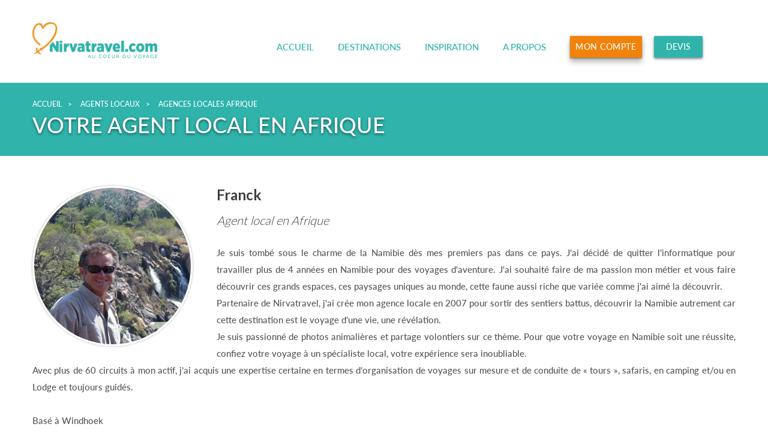

--- FILE ---
content_type: text/html; charset=UTF-8
request_url: https://www.nirvatravel.com/agents-de-voyage-locaux/afrique/agence-locale-franck/
body_size: 10413
content:
<!DOCTYPE html>
<html lang="fr">
<head>
	<meta charset="utf-8" />
	<meta content="width=device-width, initial-scale=1.0" name="viewport" />
	<link href="https://fonts.googleapis.com/css?family=ABeeZee&display=swap" rel="stylesheet">
	<title>Organisez votre voyage en direct avec des agents de voyage locaux</title>
	<style>img:is([sizes="auto" i], [sizes^="auto," i]) { contain-intrinsic-size: 3000px 1500px }</style>
	<meta name="description" content="Découvrez nos agents locaux et organisez votre voyage en direct avec l&#039;un d&#039;entre eux. Tous les agents locaux sélectionnés sont francophones !">
<meta name="robots" content="index, follow, max-snippet:-1, max-image-preview:large, max-video-preview:-1">
<link rel="canonical" href="https://www.nirvatravel.com/agents-de-voyage-locaux/">
<meta property="og:url" content="https://www.nirvatravel.com/agents-de-voyage-locaux/afrique/agence-locale-franck/">
<meta property="og:site_name" content="Nirva Travel">
<meta property="og:locale" content="fr_FR">
<meta property="og:type" content="article">
<meta property="article:author" content="">
<meta property="article:publisher" content="">
<meta property="og:title" content="Organisez votre voyage en direct avec des agents de voyage locaux">
<meta property="og:description" content="Découvrez nos agents locaux et organisez votre voyage en direct avec l&#039;un d&#039;entre eux. Tous les agents locaux sélectionnés sont francophones !">
<meta property="fb:pages" content="">
<meta property="fb:admins" content="">
<meta property="fb:app_id" content="">
<meta name="twitter:card" content="summary">
<meta name="twitter:site" content="">
<meta name="twitter:creator" content="">
<meta name="twitter:title" content="Organisez votre voyage en direct avec des agents de voyage locaux">
<meta name="twitter:description" content="Découvrez nos agents locaux et organisez votre voyage en direct avec l&#039;un d&#039;entre eux. Tous les agents locaux sélectionnés sont francophones !">
<link rel='dns-prefetch' href='//cdnjs.cloudflare.com' />
<script type="text/javascript">
/* <![CDATA[ */
window._wpemojiSettings = {"baseUrl":"https:\/\/s.w.org\/images\/core\/emoji\/16.0.1\/72x72\/","ext":".png","svgUrl":"https:\/\/s.w.org\/images\/core\/emoji\/16.0.1\/svg\/","svgExt":".svg","source":{"concatemoji":"https:\/\/www.nirvatravel.com\/wp-includes\/js\/wp-emoji-release.min.js?ver=6.8.3"}};
/*! This file is auto-generated */
!function(s,n){var o,i,e;function c(e){try{var t={supportTests:e,timestamp:(new Date).valueOf()};sessionStorage.setItem(o,JSON.stringify(t))}catch(e){}}function p(e,t,n){e.clearRect(0,0,e.canvas.width,e.canvas.height),e.fillText(t,0,0);var t=new Uint32Array(e.getImageData(0,0,e.canvas.width,e.canvas.height).data),a=(e.clearRect(0,0,e.canvas.width,e.canvas.height),e.fillText(n,0,0),new Uint32Array(e.getImageData(0,0,e.canvas.width,e.canvas.height).data));return t.every(function(e,t){return e===a[t]})}function u(e,t){e.clearRect(0,0,e.canvas.width,e.canvas.height),e.fillText(t,0,0);for(var n=e.getImageData(16,16,1,1),a=0;a<n.data.length;a++)if(0!==n.data[a])return!1;return!0}function f(e,t,n,a){switch(t){case"flag":return n(e,"\ud83c\udff3\ufe0f\u200d\u26a7\ufe0f","\ud83c\udff3\ufe0f\u200b\u26a7\ufe0f")?!1:!n(e,"\ud83c\udde8\ud83c\uddf6","\ud83c\udde8\u200b\ud83c\uddf6")&&!n(e,"\ud83c\udff4\udb40\udc67\udb40\udc62\udb40\udc65\udb40\udc6e\udb40\udc67\udb40\udc7f","\ud83c\udff4\u200b\udb40\udc67\u200b\udb40\udc62\u200b\udb40\udc65\u200b\udb40\udc6e\u200b\udb40\udc67\u200b\udb40\udc7f");case"emoji":return!a(e,"\ud83e\udedf")}return!1}function g(e,t,n,a){var r="undefined"!=typeof WorkerGlobalScope&&self instanceof WorkerGlobalScope?new OffscreenCanvas(300,150):s.createElement("canvas"),o=r.getContext("2d",{willReadFrequently:!0}),i=(o.textBaseline="top",o.font="600 32px Arial",{});return e.forEach(function(e){i[e]=t(o,e,n,a)}),i}function t(e){var t=s.createElement("script");t.src=e,t.defer=!0,s.head.appendChild(t)}"undefined"!=typeof Promise&&(o="wpEmojiSettingsSupports",i=["flag","emoji"],n.supports={everything:!0,everythingExceptFlag:!0},e=new Promise(function(e){s.addEventListener("DOMContentLoaded",e,{once:!0})}),new Promise(function(t){var n=function(){try{var e=JSON.parse(sessionStorage.getItem(o));if("object"==typeof e&&"number"==typeof e.timestamp&&(new Date).valueOf()<e.timestamp+604800&&"object"==typeof e.supportTests)return e.supportTests}catch(e){}return null}();if(!n){if("undefined"!=typeof Worker&&"undefined"!=typeof OffscreenCanvas&&"undefined"!=typeof URL&&URL.createObjectURL&&"undefined"!=typeof Blob)try{var e="postMessage("+g.toString()+"("+[JSON.stringify(i),f.toString(),p.toString(),u.toString()].join(",")+"));",a=new Blob([e],{type:"text/javascript"}),r=new Worker(URL.createObjectURL(a),{name:"wpTestEmojiSupports"});return void(r.onmessage=function(e){c(n=e.data),r.terminate(),t(n)})}catch(e){}c(n=g(i,f,p,u))}t(n)}).then(function(e){for(var t in e)n.supports[t]=e[t],n.supports.everything=n.supports.everything&&n.supports[t],"flag"!==t&&(n.supports.everythingExceptFlag=n.supports.everythingExceptFlag&&n.supports[t]);n.supports.everythingExceptFlag=n.supports.everythingExceptFlag&&!n.supports.flag,n.DOMReady=!1,n.readyCallback=function(){n.DOMReady=!0}}).then(function(){return e}).then(function(){var e;n.supports.everything||(n.readyCallback(),(e=n.source||{}).concatemoji?t(e.concatemoji):e.wpemoji&&e.twemoji&&(t(e.twemoji),t(e.wpemoji)))}))}((window,document),window._wpemojiSettings);
/* ]]> */
</script>
<style id='wp-emoji-styles-inline-css' type='text/css'>

	img.wp-smiley, img.emoji {
		display: inline !important;
		border: none !important;
		box-shadow: none !important;
		height: 1em !important;
		width: 1em !important;
		margin: 0 0.07em !important;
		vertical-align: -0.1em !important;
		background: none !important;
		padding: 0 !important;
	}
</style>
<link rel='stylesheet' id='wp-block-library-css' href='https://www.nirvatravel.com/wp-includes/css/dist/block-library/style.min.css?ver=6.8.3' type='text/css' media='all' />
<style id='classic-theme-styles-inline-css' type='text/css'>
/*! This file is auto-generated */
.wp-block-button__link{color:#fff;background-color:#32373c;border-radius:9999px;box-shadow:none;text-decoration:none;padding:calc(.667em + 2px) calc(1.333em + 2px);font-size:1.125em}.wp-block-file__button{background:#32373c;color:#fff;text-decoration:none}
</style>
<link rel='stylesheet' id='cookiefirst-block-style-css' href='https://www.nirvatravel.com/wp-content/plugins/cookiefirst-gdpr-cookie-consent-banner/includes/block.css?ver=2.0.0' type='text/css' media='all' />
<style id='global-styles-inline-css' type='text/css'>
:root{--wp--preset--aspect-ratio--square: 1;--wp--preset--aspect-ratio--4-3: 4/3;--wp--preset--aspect-ratio--3-4: 3/4;--wp--preset--aspect-ratio--3-2: 3/2;--wp--preset--aspect-ratio--2-3: 2/3;--wp--preset--aspect-ratio--16-9: 16/9;--wp--preset--aspect-ratio--9-16: 9/16;--wp--preset--color--black: #000000;--wp--preset--color--cyan-bluish-gray: #abb8c3;--wp--preset--color--white: #ffffff;--wp--preset--color--pale-pink: #f78da7;--wp--preset--color--vivid-red: #cf2e2e;--wp--preset--color--luminous-vivid-orange: #ff6900;--wp--preset--color--luminous-vivid-amber: #fcb900;--wp--preset--color--light-green-cyan: #7bdcb5;--wp--preset--color--vivid-green-cyan: #00d084;--wp--preset--color--pale-cyan-blue: #8ed1fc;--wp--preset--color--vivid-cyan-blue: #0693e3;--wp--preset--color--vivid-purple: #9b51e0;--wp--preset--gradient--vivid-cyan-blue-to-vivid-purple: linear-gradient(135deg,rgba(6,147,227,1) 0%,rgb(155,81,224) 100%);--wp--preset--gradient--light-green-cyan-to-vivid-green-cyan: linear-gradient(135deg,rgb(122,220,180) 0%,rgb(0,208,130) 100%);--wp--preset--gradient--luminous-vivid-amber-to-luminous-vivid-orange: linear-gradient(135deg,rgba(252,185,0,1) 0%,rgba(255,105,0,1) 100%);--wp--preset--gradient--luminous-vivid-orange-to-vivid-red: linear-gradient(135deg,rgba(255,105,0,1) 0%,rgb(207,46,46) 100%);--wp--preset--gradient--very-light-gray-to-cyan-bluish-gray: linear-gradient(135deg,rgb(238,238,238) 0%,rgb(169,184,195) 100%);--wp--preset--gradient--cool-to-warm-spectrum: linear-gradient(135deg,rgb(74,234,220) 0%,rgb(151,120,209) 20%,rgb(207,42,186) 40%,rgb(238,44,130) 60%,rgb(251,105,98) 80%,rgb(254,248,76) 100%);--wp--preset--gradient--blush-light-purple: linear-gradient(135deg,rgb(255,206,236) 0%,rgb(152,150,240) 100%);--wp--preset--gradient--blush-bordeaux: linear-gradient(135deg,rgb(254,205,165) 0%,rgb(254,45,45) 50%,rgb(107,0,62) 100%);--wp--preset--gradient--luminous-dusk: linear-gradient(135deg,rgb(255,203,112) 0%,rgb(199,81,192) 50%,rgb(65,88,208) 100%);--wp--preset--gradient--pale-ocean: linear-gradient(135deg,rgb(255,245,203) 0%,rgb(182,227,212) 50%,rgb(51,167,181) 100%);--wp--preset--gradient--electric-grass: linear-gradient(135deg,rgb(202,248,128) 0%,rgb(113,206,126) 100%);--wp--preset--gradient--midnight: linear-gradient(135deg,rgb(2,3,129) 0%,rgb(40,116,252) 100%);--wp--preset--font-size--small: 13px;--wp--preset--font-size--medium: 20px;--wp--preset--font-size--large: 36px;--wp--preset--font-size--x-large: 42px;--wp--preset--spacing--20: 0.44rem;--wp--preset--spacing--30: 0.67rem;--wp--preset--spacing--40: 1rem;--wp--preset--spacing--50: 1.5rem;--wp--preset--spacing--60: 2.25rem;--wp--preset--spacing--70: 3.38rem;--wp--preset--spacing--80: 5.06rem;--wp--preset--shadow--natural: 6px 6px 9px rgba(0, 0, 0, 0.2);--wp--preset--shadow--deep: 12px 12px 50px rgba(0, 0, 0, 0.4);--wp--preset--shadow--sharp: 6px 6px 0px rgba(0, 0, 0, 0.2);--wp--preset--shadow--outlined: 6px 6px 0px -3px rgba(255, 255, 255, 1), 6px 6px rgba(0, 0, 0, 1);--wp--preset--shadow--crisp: 6px 6px 0px rgba(0, 0, 0, 1);}:where(.is-layout-flex){gap: 0.5em;}:where(.is-layout-grid){gap: 0.5em;}body .is-layout-flex{display: flex;}.is-layout-flex{flex-wrap: wrap;align-items: center;}.is-layout-flex > :is(*, div){margin: 0;}body .is-layout-grid{display: grid;}.is-layout-grid > :is(*, div){margin: 0;}:where(.wp-block-columns.is-layout-flex){gap: 2em;}:where(.wp-block-columns.is-layout-grid){gap: 2em;}:where(.wp-block-post-template.is-layout-flex){gap: 1.25em;}:where(.wp-block-post-template.is-layout-grid){gap: 1.25em;}.has-black-color{color: var(--wp--preset--color--black) !important;}.has-cyan-bluish-gray-color{color: var(--wp--preset--color--cyan-bluish-gray) !important;}.has-white-color{color: var(--wp--preset--color--white) !important;}.has-pale-pink-color{color: var(--wp--preset--color--pale-pink) !important;}.has-vivid-red-color{color: var(--wp--preset--color--vivid-red) !important;}.has-luminous-vivid-orange-color{color: var(--wp--preset--color--luminous-vivid-orange) !important;}.has-luminous-vivid-amber-color{color: var(--wp--preset--color--luminous-vivid-amber) !important;}.has-light-green-cyan-color{color: var(--wp--preset--color--light-green-cyan) !important;}.has-vivid-green-cyan-color{color: var(--wp--preset--color--vivid-green-cyan) !important;}.has-pale-cyan-blue-color{color: var(--wp--preset--color--pale-cyan-blue) !important;}.has-vivid-cyan-blue-color{color: var(--wp--preset--color--vivid-cyan-blue) !important;}.has-vivid-purple-color{color: var(--wp--preset--color--vivid-purple) !important;}.has-black-background-color{background-color: var(--wp--preset--color--black) !important;}.has-cyan-bluish-gray-background-color{background-color: var(--wp--preset--color--cyan-bluish-gray) !important;}.has-white-background-color{background-color: var(--wp--preset--color--white) !important;}.has-pale-pink-background-color{background-color: var(--wp--preset--color--pale-pink) !important;}.has-vivid-red-background-color{background-color: var(--wp--preset--color--vivid-red) !important;}.has-luminous-vivid-orange-background-color{background-color: var(--wp--preset--color--luminous-vivid-orange) !important;}.has-luminous-vivid-amber-background-color{background-color: var(--wp--preset--color--luminous-vivid-amber) !important;}.has-light-green-cyan-background-color{background-color: var(--wp--preset--color--light-green-cyan) !important;}.has-vivid-green-cyan-background-color{background-color: var(--wp--preset--color--vivid-green-cyan) !important;}.has-pale-cyan-blue-background-color{background-color: var(--wp--preset--color--pale-cyan-blue) !important;}.has-vivid-cyan-blue-background-color{background-color: var(--wp--preset--color--vivid-cyan-blue) !important;}.has-vivid-purple-background-color{background-color: var(--wp--preset--color--vivid-purple) !important;}.has-black-border-color{border-color: var(--wp--preset--color--black) !important;}.has-cyan-bluish-gray-border-color{border-color: var(--wp--preset--color--cyan-bluish-gray) !important;}.has-white-border-color{border-color: var(--wp--preset--color--white) !important;}.has-pale-pink-border-color{border-color: var(--wp--preset--color--pale-pink) !important;}.has-vivid-red-border-color{border-color: var(--wp--preset--color--vivid-red) !important;}.has-luminous-vivid-orange-border-color{border-color: var(--wp--preset--color--luminous-vivid-orange) !important;}.has-luminous-vivid-amber-border-color{border-color: var(--wp--preset--color--luminous-vivid-amber) !important;}.has-light-green-cyan-border-color{border-color: var(--wp--preset--color--light-green-cyan) !important;}.has-vivid-green-cyan-border-color{border-color: var(--wp--preset--color--vivid-green-cyan) !important;}.has-pale-cyan-blue-border-color{border-color: var(--wp--preset--color--pale-cyan-blue) !important;}.has-vivid-cyan-blue-border-color{border-color: var(--wp--preset--color--vivid-cyan-blue) !important;}.has-vivid-purple-border-color{border-color: var(--wp--preset--color--vivid-purple) !important;}.has-vivid-cyan-blue-to-vivid-purple-gradient-background{background: var(--wp--preset--gradient--vivid-cyan-blue-to-vivid-purple) !important;}.has-light-green-cyan-to-vivid-green-cyan-gradient-background{background: var(--wp--preset--gradient--light-green-cyan-to-vivid-green-cyan) !important;}.has-luminous-vivid-amber-to-luminous-vivid-orange-gradient-background{background: var(--wp--preset--gradient--luminous-vivid-amber-to-luminous-vivid-orange) !important;}.has-luminous-vivid-orange-to-vivid-red-gradient-background{background: var(--wp--preset--gradient--luminous-vivid-orange-to-vivid-red) !important;}.has-very-light-gray-to-cyan-bluish-gray-gradient-background{background: var(--wp--preset--gradient--very-light-gray-to-cyan-bluish-gray) !important;}.has-cool-to-warm-spectrum-gradient-background{background: var(--wp--preset--gradient--cool-to-warm-spectrum) !important;}.has-blush-light-purple-gradient-background{background: var(--wp--preset--gradient--blush-light-purple) !important;}.has-blush-bordeaux-gradient-background{background: var(--wp--preset--gradient--blush-bordeaux) !important;}.has-luminous-dusk-gradient-background{background: var(--wp--preset--gradient--luminous-dusk) !important;}.has-pale-ocean-gradient-background{background: var(--wp--preset--gradient--pale-ocean) !important;}.has-electric-grass-gradient-background{background: var(--wp--preset--gradient--electric-grass) !important;}.has-midnight-gradient-background{background: var(--wp--preset--gradient--midnight) !important;}.has-small-font-size{font-size: var(--wp--preset--font-size--small) !important;}.has-medium-font-size{font-size: var(--wp--preset--font-size--medium) !important;}.has-large-font-size{font-size: var(--wp--preset--font-size--large) !important;}.has-x-large-font-size{font-size: var(--wp--preset--font-size--x-large) !important;}
:where(.wp-block-post-template.is-layout-flex){gap: 1.25em;}:where(.wp-block-post-template.is-layout-grid){gap: 1.25em;}
:where(.wp-block-columns.is-layout-flex){gap: 2em;}:where(.wp-block-columns.is-layout-grid){gap: 2em;}
:root :where(.wp-block-pullquote){font-size: 1.5em;line-height: 1.6;}
</style>
<link rel='stylesheet' id='cookiefirst-gdpr-cookie-consent-banner-css' href='https://www.nirvatravel.com/wp-content/plugins/cookiefirst-gdpr-cookie-consent-banner/public/css/cookiefirst-plugin-public.css?ver=2.0.0' type='text/css' media='all' />
<link rel='stylesheet' id='sementic-ui-css' href='https://cdnjs.cloudflare.com/ajax/libs/semantic-ui/2.4.1/semantic.min.css?ver=6.8.3' type='text/css' media='all' />
<link rel='stylesheet' id='select2-css' href='https://cdnjs.cloudflare.com/ajax/libs/select2/4.0.10/css/select2.min.css?ver=6.8.3' type='text/css' media='all' />
<link rel='stylesheet' id='flexislider-css' href='https://cdnjs.cloudflare.com/ajax/libs/flexslider/2.7.2/flexslider.min.css?ver=6.8.3' type='text/css' media='all' />
<link rel='stylesheet' id='owlslider-css' href='https://cdnjs.cloudflare.com/ajax/libs/owl-carousel/1.3.3/owl.carousel.min.css?ver=6.8.3' type='text/css' media='all' />
<link rel='stylesheet' id='main-css' href='https://www.nirvatravel.com/wp-content/themes/nirva/assets/css/styles.css?ver=241025-100630' type='text/css' media='all' />
<link rel='stylesheet' id='responsive-css' href='https://www.nirvatravel.com/wp-content/themes/nirva/assets/css/responsive.css?ver=240325-155730' type='text/css' media='all' />
<link rel='stylesheet' id='wp_mailjet_form_builder_widget-widget-front-styles-css' href='https://www.nirvatravel.com/wp-content/plugins/mailjet-for-wordpress/src/widgetformbuilder/css/front-widget.css?ver=6.1.6' type='text/css' media='all' />
<script type="text/javascript" src="https://www.nirvatravel.com/wp-includes/js/jquery/jquery.min.js?ver=3.7.1" id="jquery-core-js"></script>
<script type="text/javascript" src="https://www.nirvatravel.com/wp-includes/js/jquery/jquery-migrate.min.js?ver=3.4.1" id="jquery-migrate-js"></script>
<script type="text/javascript" src="https://www.nirvatravel.com/wp-content/plugins/cookiefirst-gdpr-cookie-consent-banner/public/js/cookiefirst-plugin-public.js?ver=2.0.0" id="cookiefirst-gdpr-cookie-consent-banner-js"></script>
<script type="text/javascript" src="https://cdnjs.cloudflare.com/ajax/libs/flexslider/2.7.2/jquery.flexslider.min.js?ver=6.8.3" id="flexislider-js"></script>
<script type="text/javascript" src="https://cdnjs.cloudflare.com/ajax/libs/owl-carousel/1.3.3/owl.carousel.min.js?ver=6.8.3" id="owlslider-js"></script>
<script type="text/javascript" src="https://cdnjs.cloudflare.com/ajax/libs/select2/4.0.10/js/select2.min.js?ver=6.8.3" id="select2-js"></script>
<script type="text/javascript" src="https://www.nirvatravel.com/wp-content/themes/nirva/assets/js/script.js?ver=240325-155735" id="custom_js-js"></script>
<link rel="https://api.w.org/" href="https://www.nirvatravel.com/wp-json/" /><link rel="alternate" title="JSON" type="application/json" href="https://www.nirvatravel.com/wp-json/wp/v2/pages/102" /><link rel="EditURI" type="application/rsd+xml" title="RSD" href="https://www.nirvatravel.com/xmlrpc.php?rsd" />
<meta name="generator" content="WordPress 6.8.3" />
<link rel='shortlink' href='https://www.nirvatravel.com/?p=102' />
<link rel="alternate" title="oEmbed (JSON)" type="application/json+oembed" href="https://www.nirvatravel.com/wp-json/oembed/1.0/embed?url=https%3A%2F%2Fwww.nirvatravel.com%2Fagents-de-voyage-locaux%2F" />
<link rel="alternate" title="oEmbed (XML)" type="text/xml+oembed" href="https://www.nirvatravel.com/wp-json/oembed/1.0/embed?url=https%3A%2F%2Fwww.nirvatravel.com%2Fagents-de-voyage-locaux%2F&#038;format=xml" />

		<!-- GA Google Analytics @ https://m0n.co/ga -->
		<script async src="https://www.googletagmanager.com/gtag/js?id=UA-40478394-1"></script>
		<script>
			window.dataLayer = window.dataLayer || [];
			function gtag(){dataLayer.push(arguments);}
			gtag('js', new Date());
			gtag('config', 'UA-40478394-1');
		</script>

	<link rel="icon" href="https://www.nirvatravel.com/wp-content/uploads/2020/12/cropped-favicon-32x32.png" sizes="32x32" />
<link rel="icon" href="https://www.nirvatravel.com/wp-content/uploads/2020/12/cropped-favicon-192x192.png" sizes="192x192" />
<link rel="apple-touch-icon" href="https://www.nirvatravel.com/wp-content/uploads/2020/12/cropped-favicon-180x180.png" />
<meta name="msapplication-TileImage" content="https://www.nirvatravel.com/wp-content/uploads/2020/12/cropped-favicon-270x270.png" />
		<style type="text/css" id="wp-custom-css">
			h1, h2, h3, h4 {
	color: #2fb3ac;
}		</style>
		<noscript><style id="rocket-lazyload-nojs-css">.rll-youtube-player, [data-lazy-src]{display:none !important;}</style></noscript>    <script>
    document.addEventListener('DOMContentLoaded', function() {
    (function() {
  // on cible l'objet nav
  let objNav = document.querySelector("header");
  let memoPositionNav = objNav.offsetTop;
  function sticky(){
    // position du curseur au scroll
    var posCurseur = this.pageYOffset;
    // je teste la diff�rence de distance entre le scroll et nav
    if(memoPositionNav-posCurseur<1){
      objNav.style.position = "fixed";
      objNav.style.top = 0;
      objNav.style.zIndex = 999;
      objNav.style.background = "white";
      objNav.style.width = "100%";
      objNav.style.margin = "0 auto";
      objNav.style.borderBottom = "1px solid #2FB3AB";
    }
    if(posCurseur<101){
      objNav.style.position = "relative";
    }
  }
  // evenement
  window.addEventListener("scroll", sticky);
})()
});
    </script>
</head>
<body class="wp-singular page-template-default page page-id-102 wp-theme-nirva">

<header class="header">
	<div id="top-header">
	<div class="container clearfix">
		<div id="logo">
			<a href="https://www.nirvatravel.com">
                                    <img src="/images/logo-nirva-vert.png" alt="Nirvatravel" />
                			</a>
		</div>
		<div id="nav">
			<strong class="burger-menu">Menu</strong>
			<a href="/devis-voyage/" class="btn-devis">Devis</a>
			<ul id="main-nav">
				<li>
					<a href="https://www.nirvatravel.com" >Accueil</a>
				</li>
				<li>
					<a href="/destinations/" >Destinations</a>
					<ul class="dropmenu">
		<li class="afrique">
		<a href="https://www.nirvatravel.com/destinations/afrique/">
			<img src="https://www.nirvatravel.com/wp-content/uploads/2019/11/picto-afrique.png" alt="afrique" />
		</a>
		<h4><a href="https://www.nirvatravel.com/destinations/afrique/">Afrique</a></h4>
				<ol>
						<li><a href="https://www.nirvatravel.com/destinations/afrique-du-sud/">Afrique du Sud</a></li>
						<li><a href="https://www.nirvatravel.com/destinations/benin/">Bénin</a></li>
						<li><a href="https://www.nirvatravel.com/destinations/botswana/">Botswana</a></li>
						<li><a href="https://www.nirvatravel.com/destinations/cameroun/">Cameroun</a></li>
						<li><a href="https://www.nirvatravel.com/destinations/egypte/">Egypte</a></li>
						<li><a href="https://www.nirvatravel.com/destinations/ethiopie/">Ethiopie</a></li>
						<li><a href="https://www.nirvatravel.com/destinations/ile-maurice/">Île Maurice</a></li>
						<li><a href="https://www.nirvatravel.com/destinations/ile-rodrigues/">Ile Rodrigues</a></li>
						<li><a href="https://www.nirvatravel.com/destinations/kenya/">Kenya</a></li>
						<li><a href="https://www.nirvatravel.com/destinations/madagascar/">Madagascar</a></li>
						<li><a href="https://www.nirvatravel.com/destinations/maroc/">Maroc</a></li>
						<li><a href="https://www.nirvatravel.com/destinations/mozambique/">Mozambique</a></li>
						<li><a href="https://www.nirvatravel.com/destinations/namibie/">Namibie</a></li>
						<li><a href="https://www.nirvatravel.com/destinations/reunion/">Réunion</a></li>
						<li><a href="https://www.nirvatravel.com/destinations/senegal/">Sénégal</a></li>
						<li><a href="https://www.nirvatravel.com/destinations/tanzanie/">Tanzanie</a></li>
						<li><a href="https://www.nirvatravel.com/destinations/zanzibar/">Zanzibar</a></li>
					</ol>
	</li>
		<li class="amerique">
		<a href="https://www.nirvatravel.com/destinations/amerique/">
			<img src="https://www.nirvatravel.com/wp-content/uploads/2019/11/picto-amerique.jpg" alt="amerique" />
		</a>
		<h4><a href="https://www.nirvatravel.com/destinations/amerique/">Amérique</a></h4>
				<ol>
						<li><a href="https://www.nirvatravel.com/destinations/argentine/">Argentine</a></li>
						<li><a href="https://www.nirvatravel.com/destinations/bolivie/">Bolivie</a></li>
						<li><a href="https://www.nirvatravel.com/destinations/bresil/">Brésil</a></li>
						<li><a href="https://www.nirvatravel.com/destinations/canada/">Canada</a></li>
						<li><a href="https://www.nirvatravel.com/destinations/chili/">Chili</a></li>
						<li><a href="https://www.nirvatravel.com/destinations/colombie/">Colombie</a></li>
						<li><a href="https://www.nirvatravel.com/destinations/costa-rica/">Costa Rica</a></li>
						<li><a href="https://www.nirvatravel.com/destinations/equateur/">Equateur</a></li>
						<li><a href="https://www.nirvatravel.com/destinations/etats-unis/">Etats-Unis</a></li>
						<li><a href="https://www.nirvatravel.com/destinations/guatemala/">Guatemala</a></li>
						<li><a href="https://www.nirvatravel.com/destinations/hawai/">Hawaï</a></li>
						<li><a href="https://www.nirvatravel.com/destinations/mexique/">Mexique</a></li>
						<li><a href="https://www.nirvatravel.com/destinations/panama/">Panama</a></li>
						<li><a href="https://www.nirvatravel.com/destinations/perou/">Pérou</a></li>
					</ol>
	</li>
		<li class="asie">
		<a href="https://www.nirvatravel.com/destinations/asie/">
			<img src="https://www.nirvatravel.com/wp-content/uploads/2019/11/picto-asie.png" alt="asie" />
		</a>
		<h4><a href="https://www.nirvatravel.com/destinations/asie/">Asie</a></h4>
				<ol>
						<li><a href="https://www.nirvatravel.com/destinations/bali/">Bali</a></li>
						<li><a href="https://www.nirvatravel.com/destinations/birmanie/">Birmanie</a></li>
						<li><a href="https://www.nirvatravel.com/destinations/cambodge/">Cambodge</a></li>
						<li><a href="https://www.nirvatravel.com/destinations/chine/">Chine</a></li>
						<li><a href="https://www.nirvatravel.com/destinations/coree-du-sud/">Corée du Sud</a></li>
						<li><a href="https://www.nirvatravel.com/destinations/inde/">Inde</a></li>
						<li><a href="https://www.nirvatravel.com/destinations/japon/">Japon</a></li>
						<li><a href="https://www.nirvatravel.com/destinations/kirghizistan/">Kirghizistan</a></li>
						<li><a href="https://www.nirvatravel.com/destinations/laos/">Laos</a></li>
						<li><a href="https://www.nirvatravel.com/destinations/mongolie/">Mongolie</a></li>
						<li><a href="https://www.nirvatravel.com/destinations/ouzbekistan/">Ouzbékistan</a></li>
						<li><a href="https://www.nirvatravel.com/destinations/philippines/">Philippines</a></li>
						<li><a href="https://www.nirvatravel.com/destinations/sri-lanka/">Sri Lanka</a></li>
						<li><a href="https://www.nirvatravel.com/destinations/tadjikistan/">Tadjikistan</a></li>
						<li><a href="https://www.nirvatravel.com/destinations/thailande/">Thaïlande</a></li>
						<li><a href="https://www.nirvatravel.com/destinations/vietnam/">Vietnam</a></li>
					</ol>
	</li>
		<li class="europe">
		<a href="https://www.nirvatravel.com/destinations/europe/">
			<img src="https://www.nirvatravel.com/wp-content/uploads/2019/11/picto-europe.png" alt="europe" />
		</a>
		<h4><a href="https://www.nirvatravel.com/destinations/europe/">Europe</a></h4>
				<ol>
						<li><a href="https://www.nirvatravel.com/destinations/acores/">Açores</a></li>
						<li><a href="https://www.nirvatravel.com/destinations/angleterre/">Angleterre</a></li>
						<li><a href="https://www.nirvatravel.com/destinations/armenie/">Arménie</a></li>
						<li><a href="https://www.nirvatravel.com/destinations/corse/">Corse</a></li>
						<li><a href="https://www.nirvatravel.com/destinations/croatie/">Croatie</a></li>
						<li><a href="https://www.nirvatravel.com/destinations/ecosse/">Ecosse</a></li>
						<li><a href="https://www.nirvatravel.com/destinations/espagne/">Espagne</a></li>
						<li><a href="https://www.nirvatravel.com/destinations/grece/">Grèce</a></li>
						<li><a href="https://www.nirvatravel.com/destinations/irlande/">Irlande</a></li>
						<li><a href="https://www.nirvatravel.com/destinations/islande/">Islande</a></li>
						<li><a href="https://www.nirvatravel.com/destinations/madere/">Madère</a></li>
						<li><a href="https://www.nirvatravel.com/destinations/montenegro/">Monténégro</a></li>
						<li><a href="https://www.nirvatravel.com/destinations/portugal/">Portugal</a></li>
						<li><a href="https://www.nirvatravel.com/destinations/roumanie/">Roumanie</a></li>
						<li><a href="https://www.nirvatravel.com/destinations/russie/">Russie</a></li>
						<li><a href="https://www.nirvatravel.com/destinations/slovenie/">Slovénie</a></li>
						<li><a href="https://www.nirvatravel.com/destinations/turquie/">Turquie</a></li>
					</ol>
	</li>
		<li class="moyen-orient">
		<a href="https://www.nirvatravel.com/destinations/moyen-orient/">
			<img src="https://www.nirvatravel.com/wp-content/uploads/2019/11/picto-moyen-orient.png" alt="moyen-orient" />
		</a>
		<h4><a href="https://www.nirvatravel.com/destinations/moyen-orient/">Moyen orient</a></h4>
				<ol>
						<li><a href="https://www.nirvatravel.com/destinations/emirats-arabes-unis/">Emirats Arabes Unis</a></li>
						<li><a href="https://www.nirvatravel.com/destinations/israel/">Israël</a></li>
						<li><a href="https://www.nirvatravel.com/destinations/jordanie/">Jordanie</a></li>
						<li><a href="https://www.nirvatravel.com/destinations/oman/">Oman</a></li>
						<li><a href="https://www.nirvatravel.com/destinations/qatar/">Qatar</a></li>
					</ol>
	</li>
		<li class="oceanie">
		<a href="https://www.nirvatravel.com/destinations/oceanie/">
			<img src="https://www.nirvatravel.com/wp-content/uploads/2019/11/picto-oceanie.png" alt="oceanie" />
		</a>
		<h4><a href="https://www.nirvatravel.com/destinations/oceanie/">Océanie</a></h4>
				<ol>
						<li><a href="https://www.nirvatravel.com/destinations/australie/">Australie</a></li>
						<li><a href="https://www.nirvatravel.com/destinations/nouvelle-zelande/">Nouvelle Zélande</a></li>
					</ol>
	</li>
	</ul>				</li>
				<li>
					<a href="/inspiration/" >Inspiration</a>
                    <ul class="dropmenu2">
    <div class="drop1">
      <p class="drop1titre">Découvrez nos idées de voyage...</p>
      <img src="/images/ordi.png" />
      <p class="drop1titre2">Vous préférez voyager :</p>
      <ul>
            <li>
      <a href="https://www.nirvatravel.com/themes/detente/">
      Détente      </a>
      </li>
            <li>
      <a href="https://www.nirvatravel.com/themes/en-famille/">
      En famille      </a>
      </li>
            <li>
      <a href="https://www.nirvatravel.com/themes/en-couple/">
      En couple      </a>
      </li>
            <li>
      <a href="https://www.nirvatravel.com/themes/hors-des-sentiers-battus/">
      Hors des sentiers battus      </a>
      </li>
            <li>
      <a href="https://www.nirvatravel.com/themes/culturel/">
      Culturel      </a>
      </li>
            <li>
      <a href="https://www.nirvatravel.com/themes/voyage-de-luxe/">
      Luxe &amp; charme      </a>
      </li>
            <li>
      <a href="https://www.nirvatravel.com/themes/voyage-rencontre-et-vie-locale/">
      Rencontre et vie locale      </a>
      </li>
            <li>
      <a href="https://www.nirvatravel.com/themes/safari/">
      Safari      </a>
      </li>
            <li>
      <a href="https://www.nirvatravel.com/themes/trek-et-randonnees/">
      Trek et randonnées      </a>
      </li>
            <li>
      <a href="https://www.nirvatravel.com/themes/voyage-de-noces/">
      Voyage de noces      </a>
      </li>
            <li>
      <a href="https://www.nirvatravel.com/themes/voyage-nature/">
      Nature      </a>
      </li>
            <li>
      <a href="https://www.nirvatravel.com/themes/autotour/">
      Autotour      </a>
      </li>
            <li>
      <a href="https://www.nirvatravel.com/themes/entre-amis/">
      Entre amis      </a>
      </li>
            <li>
      <a href="https://www.nirvatravel.com/themes/sportif/">
      Sportif      </a>
      </li>
            <li>
      <a href="https://www.nirvatravel.com/themes/week-end/">
      Partir en Week-end      </a>
      </li>
            </ul>
      <p class="drop1titre2">Quelle durée :</p>
      <ul>
            <li>
      <a href="https://www.nirvatravel.com/themes/moins-1-semaine/">
      Partir moins de une semaine      </a>
      </li>
            <li>
      <a href="https://www.nirvatravel.com/themes/de-1-a-2-semaines/">
      Partir de 1 à 2 semaines      </a>
      </li>
            <li>
      <a href="https://www.nirvatravel.com/themes/de-2-semaines/">
      Partir + de 2 semaines      </a>
      </li>
            </ul>
    </div>
    <div class="drop2">
      <p class="drop1titre">&nbsp;</p>
      <img src="/images/thumbnail_oiseau.png" />
      <p class="drop1titre2">Quand partir :</p>
      <ul>
      <li><a href="https://www.nirvatravel.com/ou-partir-en-janvier/">En janvier</a></li><li><a href="https://www.nirvatravel.com/ou-partir-en-fevrier/">En février</a></li><li><a href="https://www.nirvatravel.com/ou-partir-en-mars/">En mars</a></li>
      <li><a href="https://www.nirvatravel.com/ou-partir-en-avril/">En avril</a></li><li><a href="https://www.nirvatravel.com/ou-partir-en-mai/">En mai</a></li><li><a href="https://www.nirvatravel.com/ou-partir-en-juin/">En juin</a></li>
      <li><a href="https://www.nirvatravel.com/ou-partir-en-juillet/">En juillet</a></li><li><a href="https://www.nirvatravel.com/ou-partir-en-aout/">En août</a></li><li><a href="https://www.nirvatravel.com/ou-partir-en-septembre/">En septembre</a></li>
      <li><a href="https://www.nirvatravel.com/ou-partir-en-octobre/">En octobre</a></li><li><a href="https://www.nirvatravel.com/ou-partir-en-novembre/">En novembre</a></li><li><a href="https://www.nirvatravel.com/ou-partir-en-decembre/">En décembre</a></li>
      </ul>
      <img src="/images/avion-symbol.png" alt="" class="imgAbs">          
      <h4><li class="btn-account textAbs"><a href="/inspiration/">Voir toutes nos id&eacute;es de voyages</a></li></h4>
    </div>
</ul>				</li>
				<li>
					<a href="/a-propos/" >A propos</a>
				</li>
				<li class="btn-account">
                    					    <a href="#mon-compte" class="login-link">Mon compte</a>
                    				</li>
				<li class="btn-devis">
					<a href="/devis-voyage/">Devis</a>
				</li>
			</ul>
		</div>
	</div>
</div></header>
<script type="application/ld+json"> {
"@context": "http://schema.org/", "@type": "BreadcrumbList", "itemListElement": [
		{
		"@type": "ListItem",
		"position": "1",
		"item": {
		"@id": "https://www.nirvatravel.com/",
				"name": "Accueil"
			}
		}, {
			"@type": "ListItem",
			"position": "2",
			"item": {
		"@id": "/agents-de-voyage-locaux/",
		"name": "Agents locaux" }
		}, {
			"@type": "ListItem",
			"position": "3",
			"item": {
		"@id": "/agents-de-voyage-locaux/afrique/agence-locale-franck/",
		"name": "AGENCES LOCALES Afrique" }
		}
	]
}
</script>
<div class="breadcrumb">
	<div class="container">
		<a href="/">Accueil</a><span>&gt;</span>
		<a href="/agents-de-voyage-locaux/">Agents locaux</a><span>&gt;</span>
		<span>AGENCES LOCALES Afrique</span>
		<h1>VOTRE AGENT LOCAL en Afrique</h1>
	</div>
</div>
<script>
document.title = "VOTRE AGENT LOCAL en Afrique";
</script>
<div class="bloc-listing-agent">
	<div class="container">
		<div class="col-10">

			
			<div class="listing-bloc">
				<div class="listing-img">
					<img src="https://www.nirvatravel.com/wp-content/uploads/2020/06/franck-agent-local-namibie-nirvatravel.jpg" style="height:267px;width:267px;" alt="Agence de Franck" class="rounded" />
				</div>
				<div class="listing-desc">
					<h4 class="listing-title">Franck</h4>
					<em class="listing-pays">Agent local en Afrique</em>
					<p>Je suis tombé sous le charme de la Namibie dès mes premiers pas dans ce pays. J'ai décidé de quitter l'informatique pour travailler plus de 4 années en Namibie pour des voyages d'aventure. J'ai souhaité faire de ma passion mon métier et vous faire découvrir ces grands espaces, ces paysages uniques au monde, cette faune aussi riche que variée comme j'ai aimé la découvrir.<br />
Partenaire de Nirvatravel, j'ai crée mon agence locale en 2007 pour sortir des sentiers battus, découvrir la Namibie autrement car cette destination est le voyage d'une vie, une révélation.<br />
Je suis passionné de photos animalières et partage volontiers sur ce thème. Pour que votre voyage en Namibie soit une réussite, confiez votre voyage à un spécialiste local, votre expérience sera inoubliable.<br />
Avec plus de 60 circuits à mon actif, j’ai acquis une expertise certaine en termes d’organisation de voyages sur mesure et de conduite de « tours », safaris, en camping et/ou en Lodge et toujours guidés.<br />
<br />
Basé à Windhoek<br />
Parlent français, anglais<br />
Paiement: Virement, CB avec supp</p>
					<a href="/a-propos/" class="btn-listing">Contacter l'agence</a>
				</div>
			</div>

		</div>
	</div>
</div>

<div class="bloc-theme">
	<div class="container">
		<h3 class="bloc-title">Découvrez tous les circuits en Afrique proposés par l’Agence de Franck</h3>
		<div class="bloc-grid clearfix">

			
			    <div class="col-3">
                    <div class="desc">
                        <img src="https://www.nirvatravel.com/wp-content/uploads/2020/07/sossusvlei-namib-dunes-namibie-nirvatravel.jpg" style="height:324px;width:283px;" alt="Namibie hors des sentiers battus" />
                                                    <h4 class="grid-title">Namibie</h4>
    					                        <a href="https://www.nirvatravel.com/circuit/namibie-hors-des-sentiers-battus/">Namibie hors des sentiers battus <i class="arrow-green"></i></a>
                                                    <strong>Hors des sentiers battus</strong>
    					                    </div>
                    <div class="infos">
                        <ul>
                            <li class="delai">    							           16 jours</li>
                                                     </ul>
                    </div>
                </div>
            
			    <div class="col-3">
                    <div class="desc">
                        <img src="https://www.nirvatravel.com/wp-content/uploads/2020/07/dunes-sossusvlei-namibie-nirvatravel-scaled.jpg" style="height:324px;width:283px;" alt="Namibie en famille" />
                                                    <h4 class="grid-title">Namibie</h4>
    					                        <a href="https://www.nirvatravel.com/circuit/namibie-en-famille/">Namibie en famille <i class="arrow-green"></i></a>
                                                    <strong>En famille</strong>
    					                    </div>
                    <div class="infos">
                        <ul>
                            <li class="delai">    							           13 jours</li>
                                                     </ul>
                    </div>
                </div>
            
			    <div class="col-3">
                    <div class="desc">
                        <img src="https://www.nirvatravel.com/wp-content/uploads/2020/03/namibie-desert-kalahari-nirvatravel-voyage.jpg" style="height:324px;width:283px;" alt="Nature et Traditions" />
                                                    <h4 class="grid-title">Namibie</h4>
    					                        <a href="https://www.nirvatravel.com/circuit/namibie-nature-et-traditions/">Nature et Traditions <i class="arrow-green"></i></a>
                                                    <strong>Hors des sentiers battus</strong>
    					                    </div>
                    <div class="infos">
                        <ul>
                            <li class="delai">    							           15 jours</li>
                                                     </ul>
                    </div>
                </div>
            
		</div>
	</div>
</div>

<div class="bloc-spec">
            <div class="container clearfix">
                <h3>Avis de voyageurs partis en Afrique avec Franck</h3>
                <div class="list-testamonial">
                    <div class="testamonial">
                                        </div>
                </div>
            </div>
        </div>
        <footer class="footer">
	<div id="pictos-footer">
		<div class="container clearfix">
			<div class="col-3">
				<a href="/destinations/">
					<img src="/images/bloc-note.png" alt="" /><span>Choisissez votre <br />destination</span>
				</a>
			</div>
			<div class="col-3">
				<a href="/devis-voyage/">
					<img src="/images/marmite.png" alt="" /><span>Créer votre voyage<br />en direct avec l'agent local</span>
				</a>
			</div>
			<div class="col-3">
				<a href="/devis-voyage/">
					<img src="/images/globe.png" alt="" /><span>Plus qu'à<br />partir</span>
				</a>
			</div>
			<div class="col-3">
				<a class="btn-devis-free" href="/devis-voyage/">
					Devis gratuit!
				</a>
			</div>
		</div>
	</div>
	<div id="top-footer">
		<div class="container">
			<div class="col-3">
				<div class="logo-footer">
					<a href="/">
						<img src="/images/logo-nirvatravel.png" alt="Logo footer" />
					</a>
				</div>
				<div class="socio-footer">
					<ul class="clearfix">
						<li>
							<a href="https://www.facebook.com/Nirvatravel" target="_blank" rel="nofollow"><i class="fa fa-facebook"></i><span>Twitter</span></a>
						</li>
						<li>
							<a href="https://twitter.com/nirvatravel" target="_blank" rel="nofollow"><i class="fa fa-twitter"></i><span>Facebook</span></a>
						</li>
						<li>
							<a href="https://instagram.com/nirvatravel" target="_blank" rel="nofollow"><i class="fa fa-instagram"></i><span>Pinterest</span></a>
						</li>
					</ul>
				</div>
				<div class="newsletter">
					<label>Abonnez-vous à nos bons plans !</label>
					<p>Pas de spam bien sur...</p>
                    				</div>
			</div>
			<div class="col-3">
				<div class="img-footer">
					<img src="/images/bg-footer-group.png" alt="" />
				</div>
			</div>
			<div class="col-3">
				<h4>Catalogue de circuits</h4>
				<ul class="nav">
					<li>
						<a href="/destinations/">Les destinations Nirvatravel</a>
					</li>
					<li>
						<a href="/inspiration/">Idées de voyages</a>
					</li>
					<li>
						<a href="/devis-voyage/">Devis personnalisé</a>
					</li>
					<li class="btn-account">
						                            <a href="#mon-compte" class="login-link">Mon compte</a>
											</li>
				</ul>
			</div>
			<div class="col-3">
				<h4>Nirvatravel</h4>
				<ul class="nav">
					<li>
						<a href="/concept/">Le concept</a>
					</li>
					<li>
						<a href="/agents-de-voyage-locaux/">Les agents locaux</a>
					</li>
					<li>
						<a href="/a-propos/">Contactez-nous</a>
					</li>
					<li class="btn-image">
						<a href="https://www.axa.fr/" target="_blank" rel="nofollow"><img src="/images/logo-axa.png" alt="AXA" /></a>
					</li>
				</ul>
			</div>
		</div>
	</div>
	<div id="bottom-footer">
		<div class="container">
			<ul>
				<li>
					<a href="/">&copy; Nirvatravel 2019</a>
				</li>
				<li>
					<a href="/mentions-legales/">Mentions légales</a>
				</li>
				<li>
					<a href="/cgu/">CGU</a>
				</li>
				<li>
					<a href="https://www.monkimedia.com/" target="_blank" rel="nofollow">Réalisation : Monkimedia</a>
				</li>

			</ul>
		</div>
	</div>
</footer>

<div class="popup-content" style="display: none">
	<div class="login popup-item" style="display: none">
	<button class="btn-close"><img src="/images/btn-fermer.png" alt="" /></button>
	<img src="/images/lock-unlocked-fill-dark.png" alt="" />
	<p class="popup-message">
		Une fois connecté(e), vous aurez accès à votre compte et à<br />
		vos échanges avec votre agence locale…
	</p>
	<form class="form-popup" method="post" id="login-form" action="/mon-compte/">
        <input type="hidden" name="login" />
        <input type="hidden" name="redirect_url" id="redirect_url" />
		<div class="form-control">
			<label for="loign-email">Email</label>
			<input type="text" placeholder="Email" name="email" id="loign-email" />
		</div>
		<div class="form-control">
			<label for="login-password">Mot de passe</label>
			<input type="password" placeholder="Mot de passe" name="password" id="login-password" />
		</div>
		<div class="form-control clearfix">
			<div class="col-6">
				<input type="checkbox" id="remember" name="remember" value="1" />
				<label class="text-block" for="remember">Se souvenir</label>
			</div>
			<div class="col-6">
				<a href="#forget" class="link-popup" id="forget-link">Mot de passe oublié?</a>
			</div>
		</div>
		<div class="form-submit">
			<button class="btn-submit" type="submit">Se connecter</button>
		</div>
		<p class="form-register">
			Vous êtes nouveau sur Nirvatravel ?
			<a href="#register" class="link-popup" id="register-link">Inscrivez-vous</a>
		</p>
	</form>
</div>	<div class="register popup-item" style="display: none">
	<button class="btn-close"><img src="/images/btn-fermer.png" alt="" /></button>
	<img src="/images/lock-unlocked-fill-dark.png" alt="" />
	<p class="popup-message text-upper">
		Créez votre compte
	</p>
	<form class="form-popup" method="post" id="register-form" action="/mon-compte/">
        <input type="hidden" name="register" />
		<div class="form-control">
			<label for="register-nom">Nom</label>
			<input type="text" name="nom" id="register-nom" placeholder="Nom" required />
		</div>
		<div class="form-control">
			<label for="register-prenom">Prénom</label>
			<input type="text" name="prenom" id="register-prenom" placeholder="Prénom" required />
		</div>
		<div class="form-control">
			<label for="register-email">Email</label>
			<input type="email" name="email" id="register-email" placeholder="Email" required />
		</div>
		<div class="form-control">
			<label for="register-password">Mot de passe</label>
			<input type="password" name="password" id="register-password" placeholder="Mot de passe" required />
		</div>
		<div class="form-control">
			<input type="checkbox" required name="accept_cgv" id="register-accept-cgv" value="1" />
			<label class="text-block" for="register-accept-cgv">J’accepte les Conditions générales d’utilisation</label>
		</div>
        <div class="form-control">
            <label for="captcha">Saisissez le code suivant</label>
            <input type="text" class="form-control" name="captcha" id="captcha" required placeholder="Recopier le code de sécurité ci dessous">
            <img src="/wp-content/themes/nirva/template-parts/modal/captcha.php" alt="PHP Captcha">
		</div>
		<div class="form-submit">
			<button class="btn-submit" type="submit">Créer votre compte</button>
		</div>
		<p class="form-register">
			Vous êtes déjà un compte sur Nirvatravel ?
			<a href="#login" class="link-popup login-link">Connectez-vous</a>
		</p>
	</form>
</div>    <div class="forget popup-item" style="display: none">
	<button class="btn-close"><img src="/images/btn-fermer.png" alt="" /></button>
	<img src="/images/lock-unlocked-fill-dark.png" alt="" />
	<p class="popup-message text-upper">
		Oubli de mot de passe
	</p>
	<form class="form-popup" method="post" id="register-form" action="/mon-compte/">
        <input type="hidden" name="forget" />
		<div class="form-control">
			<label for="register-email">Email</label>
			<input type="email" name="email" id="register-email" placeholder="Email" required />
		</div>
		<div class="form-submit">
			<button class="btn-submit" type="submit">Récupérer</button>
		</div>
		<p class="form-register">
			Vous êtes déjà un compte sur Nirvatravel ?
			<a href="#login" class="link-popup login-link">Connectez-vous</a>
		</p>
	</form>
</div></div>



--- FILE ---
content_type: text/css; charset=utf-8
request_url: https://www.nirvatravel.com/wp-content/themes/nirva/assets/css/styles.css?ver=241025-100630
body_size: 9773
content:
/* Generated by less 2.5.1 */
/*** Default ***/
* {
  margin: 0;
  padding: 0;
}
ul,
ol {
  list-style: none;
}
a {
  text-decoration: none;
}
input[type="checkbox"] {
  height: 24px !important;
  width: 24px !important;
  padding: 0 !important;
  margin: 0;
  border-radius: 3px;
  border: 2px solid #05c9b7;
  box-shadow: 0px 1px rgba(22, 29, 37, 0.05);
  appearance: none;
  -moz-appearance: none;
  -webkit-appearance: none;
  box-sizing: border-box;
  margin-right: 10px;
  cursor: pointer;
  margin-bottom: 20px;
  display: inline-block;
  vertical-align: middle;
}
input[type="checkbox"]:checked {
  background-image: url(../../images/picto-check-form.png);
  background-repeat: no-repeat;
  background-position: center;
}
input[type="checkbox"] + label {
  color: #383939;
  font-family: Montserrat;
  font-size: 14px;
  font-weight: 400;
  line-height: 17px;
  display: inline-block;
  vertical-align: middle;
  margin-bottom: 20px;
}
.hidden-mobile {
  display: block;
}
.visible-mobile {
  display: none;
}
.container {
  width: 1172px;
  margin: 0 auto;
}
.clearfix:after {
  content: " ";
  display: table;
  clear: both;
}
.text-center {
  text-align: center;
}
.arrow-green {
  background: url(../../images/fleche-verte-vignette.png);
  background-repeat: no-repeat;
  background-size: contain;
  width: 21px;
  height: 22px;
  display: inline-block;
  position: relative;
  top: 4px;
  left: 5px;
}
/*** Fonts ***/
@font-face {
  font-family: "HelveticaNeue-Medium";
  src: url(../fonts/HelveticaNeue-Medium.ttf);
}
@font-face {
  font-family: "HelveticaNeue-Bold";
  src: url(../fonts/Helvetica-Neu-Bold.ttf);
}
@font-face {
  font-family: "Montserrat";
  src: url(../fonts/Montserrat-Medium.ttf);
}
@font-face {
  font-family: "Lato-Medium";
  src: url(../fonts/Lato-Medium.ttf);
}
@font-face {
  font-family: "Lato";
  src: url(../fonts/Lato-Regular.ttf);
}
@font-face {
  font-family: "Lato-Heavy";
  src: url(../fonts/Lato-Heavy.ttf);
}
@font-face {
  font-family: "Lato-Light";
  src: url(../fonts/Lato-Light.ttf);
}
@font-face {
  font-family: "Lato-Semibold";
  src: url(../fonts/Lato-Semibold.ttf);
}
@font-face {
  font-family: "Lato-Black";
  src: url(../fonts/Lato-Black.ttf);
}
@font-face {
  font-family: "Lato-Bold";
  src: url(../fonts/Lato-Bold.ttf);
}
@font-face {
  font-family: 'FontAwesome';
  src: url('../fonts/fontawesome-webfont.eot?v=4.7.0');
  src: url('../fonts/fontawesome-webfont.eot?#iefix&v=4.7.0') format('embedded-opentype'), url('../fonts/fontawesome-webfont.woff2?v=4.7.0') format('woff2'), url('../fonts/fontawesome-webfont.woff?v=4.7.0') format('woff'), url('../fonts/fontawesome-webfont.ttf?v=4.7.0') format('truetype'), url('../fonts/fontawesome-webfont.svg?v=4.7.0#fontawesomeregular') format('svg');
  font-weight: normal;
  font-style: normal;
}
.fa {
  display: inline-block;
  font: normal normal normal 14px/1 FontAwesome;
  font-size: inherit;
  text-rendering: auto;
  -webkit-font-smoothing: antialiased;
  -moz-osx-font-smoothing: grayscale;
}
.fa-facebook:before {
  content: "\f09a";
}
.fa-twitter:before {
  content: "\f099";
}
.fa-instagram:before {
  content: "\f16d";
}
/*** Buttons ***/
.btn-account {
  width: 120px;
  height: 36px;
  background: #f2820a;
  margin-left: 20px;
  box-shadow: 0px 8px 8px rgba(0, 0, 0, 0.24), 0px 0px 8px rgba(0, 0, 0, 0.12), 0px 2px 2px rgba(0, 0, 0, 0.24), 0px 0px 2px rgba(0, 0, 0, 0.12);
}
.btn-account a {
  letter-spacing: 0.5px;
  font-size: 14px;
  text-transform: uppercase;
  display: block;
}
.btn-devis {
  width: 81px;
  height: 36px;
  margin-left: 10px;
  border-radius: 2px;
  background: #2fb3ab;
  box-shadow: 0px 2px 4px rgba(0, 0, 0, 0.5);
}
.btn-devis a {
  font-size: 14px;
}
.btn-agents {
  width: 320px;
  height: 48px;
  line-height: 48px;
  border-radius: 2px;
  background: #f2820a;
  box-shadow: 0px 2px 4px rgba(0, 0, 0, 0.29);
  color: #ffffff;
  font-family: "Lato-Semibold";
  font-size: 18px;
  font-weight: 400;
  text-align: center;
  text-transform: uppercase;
  display: inline-block;
}
.btn-devis-free {
  margin-top: 20px;
  color: #ffffff;
  font-family: Lato;
  font-size: 18px;
  font-weight: 400;
  text-align: center;
  border-radius: 2px;
  background: #2cb2aa;
  box-shadow: 0px 2px 4px rgba(0, 0, 0, 0.29);
  width: 180px;
  height: 48px;
  line-height: 48px;
  border: none;
  text-transform: uppercase;
  display: inline-block;
}
/*** Title ***/
.bloc-title,
.dcouvrezto {
  color: #3f3d3d;
  font-family: "Lato-Medium";
  font-size: 30px;
  font-weight: 400;
  line-height: 40px;
  margin-bottom: 20px;
}
.voirtousno {
  height: 20px;
  color: #1ebeaf;
  font-family: "Lato-Medium";
  font-size: 15px;
  font-weight: 400;
  line-height: 20px;
  text-align: center;
  display: inline-block;
  vertical-align: middle;
}
.voirtousno:before {
  background-image: url(../../images/materialicons.png);
  display: inline-block;
  vertical-align: middle;
  content: " ";
  width: 24px;
  height: 24px;
}
/*** Header ***/
.header.slider {
  position: relative;
}
.header.slider #top-header {
  position: absolute;
  top: 0;
  width: 100%;
}
.header.slider #top-header #nav > ul > li > a {
  color: #ffffff;
}
.header #top-header {
  padding: 37px 0;
  position: relative;
}
.header #top-header #logo {
  width: 33%;
  float: left;
}
.header #top-header #logo a img {
  height: 60px;
}
.header #top-header .container {
  position: relative;
}
.header #top-header #nav {
  width: 67%;
  float: right;
  margin-top: 23px;
}
.header #top-header #nav .burger-menu {
  background-image: url(../../images/burger-menu.png);
  width: 25px;
  height: 16px;
  background-repeat: no-repeat;
  font-size: 0px;
  background-size: cover;
  display: none;
  position: absolute;
  right: 5%;
  top: 55px;
}
.header #top-header #nav .burger-menu.close {
  background-image: url(../../images/picto-supp-mobile.png);
  width: 19px;
  height: 18px;
}
.header #top-header #nav .burger-menu + .btn-devis {
  font-size: 14px;
  color: #ffffff;
  text-transform: uppercase;
  font-family: "Lato-Medium";
  text-align: center;
  line-height: 36px;
  position: absolute;
  top: 45px;
  right: 16%;
  display: none;
}
.header #top-header #nav ul {
  float: left;
}
.header #top-header #nav ul li {
  float: left;
  margin: 0 20px;
}
.header #top-header #nav > ul > li > a {
  display: block;
  line-height: 36px;
  font-size: 15px;
  font-weight: 400;
  color: #2fb3ab;
  text-transform: uppercase;
  font-family: "Lato-Medium";
  text-align: center;
}
.header #top-header #nav > ul > li > a:hover:after,
.header #top-header #nav > ul > li > a.active:after {
  width: 50px;
  height: 2px;
  background: #f29323;
  content: " ";
  display: block;
  margin: 0 auto;
}
.header #top-header #nav ul li.btn-account,
.header #top-header #nav ul li.btn-devis {
  margin-right: 0;
}
.header #top-header #nav ul li.btn-account a,
.header #top-header #nav ul li.btn-devis a {
  font-size: 14px;
  color: #ffffff;
}
.header #top-header #nav ul li .dropmenu {
  /*background-image: url(../../images/bg-dropmenu.png);
                        background-size: cover;*/
  width: 1172px;
  height: auto;
  position: absolute;
  left: 0;
  z-index: 1;
  background-color: #fff;
  padding: 40px 40px 20px;
  box-sizing: border-box;
  top: 59px;
  display: none;
  z-index: 999;
  box-shadow: 0px 2px 2px #101010;
}
.header #top-header #nav ul li .dropmenu img {
  margin-bottom: 6px;
  max-height: 50px;
  display: block;
  margin: 0 auto;
}
.header #top-header #nav ul li .dropmenu h4 a {
  color: #2fb3ab;
  font-family: Lato;
  font-size: 14px;
  font-weight: 900;
  line-height: 17px;
  border-bottom: solid 1px #f2820a;
  text-transform: uppercase;
  padding-bottom: 10px;
  margin-bottom: 15px;
  text-align: left;
  width: auto;
  display: inline-block;
}
.header #top-header #nav ul li .dropmenu li {
  margin: 0 0 30px;
  width: 16%;
  text-align:center;
}

.header #top-header #nav ul li .dropmenu ol li {
  float: none;
  text-align: center;
  width: 100%;
  margin-bottom: 0;
}
.header #top-header #nav ul li .dropmenu ol li a {
  color: #626363;
  font-family: "Lato-Medium";
  font-size: 14px;
  font-weight: 400;
  line-height: 19px;
  text-align: left;
  text-transform: inherit;
  display: inline-block;
}
.header #top-header #nav ul li .dropmenu ol li a:hover,
.header #top-header #nav ul li .dropmenu ol li a.active {
  color: #f2820a;
}
.header #top-header #nav ul li .dropmenu ol li a:hover:after,
.header #top-header #nav ul li .dropmenu ol li a.active:after {
  display: none;
}
/*@media screen and (max-width: 1023px) {
.header #top-header #nav ul li .dropmenu2 {
display: none !important;
}
}*/
@media screen and (min-width: 1024px) {
.header #top-header #nav ul li .dropmenu2 {
  /*background-image: url(../../images/bg-dropmenu2.png);
                        background-size: cover;*/
  width: 1172px;
  height: auto;
  position: absolute;
  left: 0;
  z-index: 1;
  background-color: #fff;
  padding: 40px 40px 20px;
  box-sizing: border-box;
  top: 59px;
  display: none;
  z-index: 999;
  box-shadow: 0px 2px 2px #101010;
}
.header #top-header #nav ul li .dropmenu2 .drop1 {
    width:50%;
    float:left;
}

.header #top-header #nav ul li .dropmenu2 .drop1 ul li{
   width: 50%;
   float: left;
   margin: 0px;
}

.header #top-header #nav ul li .dropmenu2 .drop2 {
    width:45%;
    float:right;
}

.header #top-header #nav ul li .dropmenu2 .drop2 ul li{
    width:33%;
    float:left;
    margin: 0px;    
}

.header #top-header #nav ul li .dropmenu2 .drop1titre {
    line-height: 36px;
    font-size: 30px;
    font-weight: 400;
    color: #2fb3ab;
    font-family: "Lato-Medium";
    text-align: left;
}
.header #top-header #nav ul li .dropmenu2 .drop1titre2 {
  line-height: 30px;
    font-size: 18px;
    font-weight: 400;
    color: #2fb3ab;
    font-family: "Lato-Medium";
    text-decoration: underline;
}

.header #top-header #nav ul li .dropmenu2  ul li a{
  color: #101010;
    font-size: 15px;
    font-weight: 400;
    /* color: #2fb3ab; */
    font-family: "Lato-Light";
    /* text-align: center; */
    text-decoration: none;
}

.header #top-header #nav ul li .dropmenu2  ul li a:hover{
  color: #f2820a;
}

.imgAbs {
  margin-top: 15px;
  margin-left: 80px;
}

.textAbs {
  width: 350px;
  line-height: 37px;
  text-align: center;
  margin-left: 80px;
}

}

.header .header-slider img.bg {
  max-width: 100%;
  width: 100%;
  height: 450px;
}
.header .header-slider #midde-header {
  position: absolute;
  bottom: 15%;
  left: 0;
  width: 100%;
  z-index: 0;
}

.header .header-slider #midde-header h1,
.header .header-slider #midde-header span {
  text-shadow: 0px 2px 4px rgba(0, 0, 0, 0.5);
  font-family: Lato;
  font-size: 42px;
  font-weight: 300;
  line-height: 54px;
  text-align: center;
  text-transform: uppercase;
}
.header .header-slider #midde-header h1 {
  color: #f2820a;
  display: block;
  margin-block-start: 1.33em;
  margin-block-end: 1.33em;
  margin-inline-start: 0px;
  margin-inline-end: 0px;
}
.header .header-slider #midde-header span {
  color: #ffffff;
}
.header .header-slider #midde-header .bloc-search {
  width: 1001px;
  height: 100px;
  border-radius: 50px;
  background: #ffffff;
  margin: 20px auto 0;
  box-sizing: border-box;
  padding: 20px 38px;
}
.header .header-slider #midde-header .bloc-search img,
.header .header-slider #midde-header .bloc-search input {
  display: inline-block;
  vertical-align: middle;
}
.header .header-slider #midde-header .bloc-search img {
  margin: 0 20px 0 0;
  max-height: 60px;
}
.header .header-slider #midde-header .bloc-search input,.select2-container {
  height: 46px;
  width: 434px;
  color: #2fb3ab;
  font-family: "Lato-Medium"; 
  font-size: 19px;
  font-weight: 400;
  line-height: 18px;
  border: solid 1px rgba(0, 0, 0, 0.1);
  padding-left: 40px;
  box-sizing: border-box;
  position: relative;
  background-image: url(../../images/picto-recherche.png);
  background-size: 20px 24px;
  background-repeat: no-repeat;
  background-position: 10px center;
}
@media screen and (max-width: 479px) {
.header .header-slider #midde-header .bloc-search input,.select2-container {
  width: 100% !important;
}
}
.select2-container input.select2-search__field{
  border:none !important;
  background: none !important;
  padding-left: 0 !important;
}
.select2-container--default .select2-selection--multiple{
  border:none;
}
.header .header-slider #midde-header .btn {
  width: 350px;
  height: 56px;
  background: #2fb3ab;
  box-shadow: 0px 2px 2px rgba(27, 27, 27, 0.73);
  border: 0;
  color: #ffffff;
  font-size: 17px;
  font-weight: 400;
  text-align: center;
  border-radius: 50px;
  float: right;
  cursor: pointer;
  line-height: 56px;
  font-family: "Lato-Medium";
}
/*** Breadcrumb ***/
.breadcrumb {
  background: #2FB3AB;
  padding: 25px 0;
  color: #ffffff;
}
.breadcrumb a,
.breadcrumb span {
  color: #ffffff;
  font-family: "Lato-Medium";
  font-size: 12px;
  font-weight: 400;
  line-height: 16px;
  text-transform: uppercase;
  padding-right: 10px;
  display: inline-block;
}
.breadcrumb h1 {
  text-shadow: 0px 2px 4px rgba(0, 0, 0, 0.5);
  color: #ffffff;
  font-family: "Lato-Medium";
  font-size: 36px;
  font-weight: 400;
  line-height: 53px;
  text-transform: uppercase;
  margin-top: 0;
}
.breadcrumb.breadcrumb-pays {
  background-repeat: no-repeat;
  background-position: center;
  background-size: cover;
}
.breadcrumb #b-header h2,
.breadcrumb #b-header span {
  text-shadow: 0px 2px 4px rgba(0, 0, 0, 0.5);
  color: #ffffff;
  font-family: "Lato-Medium";
  font-weight: 400;
}
.breadcrumb #b-header h1 {
color: #ffffff;
    font-family: "Lato-Medium";
    font-weight: 400;
      font-size: 40px;
  line-height: 53px;
  text-transform:none;
}
.breadcrumb #b-header h2 {
  font-size: 40px;
  line-height: 53px;
}
.breadcrumb #b-header span {
  font-size: 20px;
  line-height: 27px;
}
.breadcrumb #b-header ul {
  margin: 0 auto;
  display: -webkit-flex;
  display: -moz-flex;
  display: -ms-flex;
  display: -o-flex;
  display: flex;
  justify-content: center;
}
.breadcrumb #b-header ul li {
  margin-right: 5px;
  text-align: center;
}
.breadcrumb #b-header ul li img,
.breadcrumb #b-header ul li strong {
  display: block;
  margin: 0 auto;
}
.breadcrumb #b-header ul li img {
  width: 119px;
  height: 119px;
}
.breadcrumb #b-header ul li strong {
  color: #ffffff;
  font-family: Lato;
  font-size: 20px;
  font-weight: 700;
  line-height: 24px;
  text-align: center;
  margin-bottom: 20px;
}
.breadcrumb #b-header .btn-create-voyage {
  width: auto;
  height: 57px;
  line-height: 57px;
  border-radius: 2px;
  background: #2cb2aa;
  box-shadow: 0px 2px 4px rgba(0, 0, 0, 0.29);
  color: #ffffff;
  font-family: "Lato-Semibold";
  font-size: 16px;
  font-weight: 400;
  text-align: center;
  text-transform: none;
  padding:0px 10px;
}
.breadcrumb.breadcrumb-circuit {
  background: transparent;
}
.breadcrumb.breadcrumb-circuit .col-7,
.breadcrumb.breadcrumb-circuit .col-5 {
  float: left;
}
.breadcrumb.breadcrumb-circuit .col-7 {
  width: 60%;
  padding-right: 50px;
  box-sizing: border-box;
}
.breadcrumb.breadcrumb-circuit .col-5 {
  width: 40%;
}
.breadcrumb.breadcrumb-circuit #b-circuit a,
.breadcrumb.breadcrumb-circuit #b-circuit span {
  color: #cac8c8;
}
.breadcrumb.breadcrumb-circuit #b-circuit h1 {
  text-shadow: none;
  color: #2d2b2b;
  margin-bottom: 10px;
}
.breadcrumb.breadcrumb-circuit #b-circuit ul {
  /*display: -webkit-flex;
  display: -moz-flex;
  display: -ms-flex;
  display: -o-flex;
  display: flex;*/
  width:100%; /*STDI*/
  margin-bottom: 15px;
}
.breadcrumb.breadcrumb-circuit #b-circuit ul li {
  padding: 0 15px;
  margin-right: 10px;
  margin-bottom:5px; /*STDI*/
  color: #2FB3AB;
  height: 28px;
  line-height: 26px;
  background: #f5f5f5;
  font-family: "Lato-Medium";
  font-size: 15px;
  font-weight: 400;
  text-align: justify;
  float:left; /*STDI*/
}
.breadcrumb.breadcrumb-circuit #b-circuit ul li.active,
.breadcrumb.breadcrumb-circuit #b-circuit ul li:hover {
  background: #2FB3AB;
}
.breadcrumb.breadcrumb-circuit #b-circuit ul li.active a,
.breadcrumb.breadcrumb-circuit #b-circuit ul li:hover a {
  color: #ffffff;
}
.breadcrumb.breadcrumb-circuit #b-circuit h2 {
  color: #2fb3ab;
  font-family: "Lato-Bold";
  font-size: 18px;
  font-weight: 400;
  line-height: 24px;
  margin-bottom: 25px;
  clear:both;
}
.breadcrumb.breadcrumb-circuit #b-circuit p {
  color: #101010;
  font-family: "Lato-Light";
  font-size: 15px;
  font-weight: 400;
  line-height: 28px;
  text-align: justify;
}
.breadcrumb.breadcrumb-circuit #b-content .pdc {
  width: 100%;
  height: auto;
}
.breadcrumb.breadcrumb-circuit #b-content ul {
  width: 90%;
  margin: 0 auto;
  position: relative;
  margin-top: -30px;
}
.breadcrumb.breadcrumb-circuit #b-content ul li {
  display: inline-block;
  vertical-align: middle;
}
.breadcrumb.breadcrumb-circuit #b-content ul li.picto-agent {
  margin-right: 10px;
}
.breadcrumb.breadcrumb-circuit #b-content ul li strong {
  color: #3f3d3d;
  font-family: "Lato-Medium";
  font-size: 24px;
  font-weight: 700;
  line-height: 29px;
  margin-top: 30px;
  display: block;
}
.breadcrumb.breadcrumb-circuit #b-content ul li span {
  color: #3f3d3d;
  font-family: "Lato-Medium";
  font-size: 14px;
  text-transform: inherit;
  display: block;
}
.breadcrumb.breadcrumb-circuit #b-content .bloc-details {
  width: 90%;
  margin: 0 auto;
}
.breadcrumb.breadcrumb-circuit #b-content .bloc-details ul {
  width: 100%;
}
.breadcrumb.breadcrumb-circuit #b-content .bloc-details ul li span {
  color: #20b2ab;
}
.breadcrumb.breadcrumb-circuit #b-content .bloc-details a {
  display: block;
  width: 100%;
}
.breadcrumb.breadcrumb-circuit #b-content .bloc-details a span {
  margin: 0;
}
.breadcrumb .container {
  position: relative;
}
.breadcrumb .infos-account {
  position: absolute;
  right: 0;
  top: 15px;
  width: 230px;
}
.breadcrumb .infos-account span,
.breadcrumb .infos-account a {
  display: block;
  color: #ffffff;
  font-family: "Lato-Medium";
  font-weight: 400;
  text-transform: none;
  margin-bottom: 10px;
}
.breadcrumb .infos-account span {
  font-size: 23px;
  line-height: 31px;
}
.breadcrumb .infos-account a {
  font-size: 16px;
  line-height: 21px;
  text-decoration: underline;
}
.breadcrumb .b-inspiration {
  margin-bottom: 140px;
}
.breadcrumb .b-inspiration h2 {
  color: #ffffff;
  font-family: "Lato-Medium";
  font-size: 38px;
  font-weight: 400;
  line-height: 53px;
  margin-bottom: 15px;
}
.breadcrumb .b-inspiration h3 {
  color: #ffffff;
  font-family: Lato;
  font-size: 17px;
  font-weight: 700;
  height: 22px;
}
.breadcrumb .b-inspiration h3:before {
  content: " ";
  background-image: url(../../images/fleche-breadcrumb.png);
  background-repeat: no-repeat;
  display: inline-block;
  vertical-align: middle;
  width: 21px;
  height: 22px;
  margin-right: 6px;
}
.breadcrumb .b-inspiration ul {
  display: -webkit-flex;
  display: -moz-flex;
  display: -ms-flex;
  display: -o-flex;
  display: flex;
  margin: 10px 0 30px;
  flex-flow: wrap;
}
.breadcrumb .b-inspiration ul li {
  margin-left: 10px;
  margin-bottom: 20px;
}
.breadcrumb .b-inspiration ul li button {
  height: 35px;
  background: #ffffff;
  box-shadow: 0px 2px 4px rgba(0, 0, 0, 0.5);
  color: #2fb3ab;
  font-family: Lato;
  font-size: 15px;
  font-weight: 700;
  line-height: 35px;
  text-align: center;
  border: 0;
  padding: 0 15px;
  cursor: pointer;
  width: max-content;
}
.breadcrumb .b-inspiration ul li button:hover,
.breadcrumb .b-inspiration ul li button.active {
  background: #f2820a;
  color: #fff;
}
.breadcrumb.breadcrumb-devis {
  padding-bottom: 100px;
}
#content {
  margin-top: -160px;
}
/*** Footer ***/
.footer #pictos-footer {
  margin: 0 0 60px;
}
.footer #pictos-footer .container {
  background-image: url(../../images/pictos-footer.png);
  background-repeat: no-repeat;
  background-size: contain;
  height: 170px;
}
.footer #pictos-footer .col-3 {
  padding-top: 50px;
  width: 290px;
  padding-right: 30px;
  box-sizing: border-box;
  float: left;
}
.footer #pictos-footer .col-3:first-child {
  padding-right: 0;
  width: 260px;
}
.footer #pictos-footer .col-3:nth-child(2) {
  padding-left: 10px;
}
.footer #pictos-footer .col-3:nth-child(3) {
  padding-left: 80px;
}
.footer #pictos-footer .col-3 a img,
.footer #pictos-footer .col-3 a span {
  display: inline-block;
  vertical-align: middle;
}
.footer #pictos-footer .col-3 a img {
  width: 50px;
  margin-right: 10px;
}
.footer #pictos-footer .col-3 a span {
  height: 48px;
  color: #2cb2aa;
  font-family: "Lato-Semibold";
  font-size: 16px;
  font-weight: 400;
  line-height: 24px;
}
.footer #pictos-footer .col-3 button {
  margin-left: 10px;
}
.footer #top-footer {
  background: #2cb2aa;
  padding: 30px 0;
}
.footer #top-footer .container {
  display: -webkit-flex;
  display: -moz-flex;
  display: -ms-flex;
  display: -o-flex;
  display: flex;
}
.footer #top-footer .col-3 {
  width: 25%;
  padding-right: 30px;
}
.footer #top-footer .col-3 h4 {
  color: #ffffff;
  font-family: Lato;
  font-size: 24px;
  font-weight: 900;
  line-height: 29px;
  margin-bottom: 25px;
}
.footer #top-footer .logo-footer img {
  max-height: 56px;
}
.footer #top-footer .socio-footer {
  margin: 12px 0;
}
.footer #top-footer .socio-footer li {
  float: left;
  width: 36px;
  height: 36px;
  border-radius: 50%;
  background: #f2820a;
  margin-right: 8px;
}
.footer #top-footer .socio-footer li a {
  display: block;
  height: 36px;
  text-align: center;
}
.footer #top-footer .socio-footer li a i {
  font-family: 'Fontawesome';
  color: #fff;
  line-height: 36px;
}
.footer #top-footer .socio-footer li a i:before {
  font-size: 20px;
}
.footer #top-footer .socio-footer li span {
  font-size: 0px;
}
.footer #top-footer .newsletter label,
.footer #top-footer .newsletter p {
  color: #ffffff;
  font-family: Lato;
  font-size: 16px;
  font-weight: 400;
  line-height: 23px;
  display: block;
}
.footer #top-footer .newsletter form {
  width: 245px;
  height: 36px;
  margin-top: 8px;
}
.footer #top-footer .newsletter form:after {
  content: " ";
  display: inline-block;
  clear: both;
}
.footer #top-footer .newsletter form input,
.footer #top-footer .newsletter form .btn {
  float: left;
}
.footer #top-footer .newsletter form input {
  width: 208px;
  height: 36px;
  color: #c9c9ca;
  font-family: Lato;
  font-size: 14px;
  font-weight: 700;
  line-height: 19px;
  padding-left: 15px;
  border: none;
  border-radius: 5px 0 0 5px;
  box-sizing: border-box;
}
.footer #top-footer .newsletter form input[type=submit] {
  background-image: url(../../images/percent-icon.png);
  background-size: cover;
  background-repeat: no-repeat;
  display: inline-block;
  border: none;
  width: 36px;
  height: 36px;
  background-color: transparent;
  cursor: pointer;
}
.footer #top-footer .img-footer {
  margin-top: 30px;
}
.footer #top-footer .img-footer img {
  max-width: 100%;
}
.footer #top-footer .nav li {
  margin-bottom: 6px;
}
.footer #top-footer .nav li a {
  color: #ffffff;
  font-family: Lato;
  font-size: 15px;
  font-weight: 700;
  line-height: 30px;
}
.footer #top-footer .nav li.btn-account {
  margin: 34px 0 0 0;
  text-align: center;
}
.footer #top-footer .nav li.btn-account a {
  font-family: "Lato-Medium";
  font-weight: normal;
  line-height: 36px;
}
.footer #top-footer .nav li.btn-image {
  margin: 14px 0 0 0;
}
.footer #bottom-footer ul {
  float: right;
}
.footer #bottom-footer ul li {
  float: left;
  margin-left: 30px;
  padding: 20px 0;
}
.footer #bottom-footer ul li a {
  color: #2cb2aa;
  font-family: "Lato-Medium";
  font-size: 13px;
  font-weight: 400;
  line-height: 19px;
}
.footer #bottom-footer ul li a:hover {
  border-bottom: 1px solid #2cb2aa;
}
/*** Page home ***/
.bloc-envies {
  margin: 20px 0 40px;
}
.bloc-envies img {
  margin-bottom: 5px;
}
.bloc-envies h2 {
  color: #5f5f5f;
  font-family: Lato;
  font-size: 40px;
  font-weight: 400;
  line-height: 48px;
  text-align: center;
  text-transform: uppercase;
}
.bloc-envies span {
  height: 22px;
  color: #15b9a9;
  font-family: "Lato-Medium";
  font-size: 18px;
  font-weight: 400;
  line-height: 24px;
  text-align: center;
  display: inline-block;
  margin-bottom: 25px;
}
.bloc-envies p {
  width: 1010px;
  color: #3c3c3c;
  font-family: 'ABeeZee';
  font-size: 15px;
  font-weight: 400;
  line-height: 23px;
  text-align: center;
  margin: 0 auto;
}
.bloc-prefere {
  padding: 30px 0;
}
.bloc-prefere .container {
  position: relative;
}
.bloc-prefere.noPadding {
  padding: 0;
  margin-bottom: 40px;
}
.bloc-prefere .voirtousno {
  position: absolute;
  right: 5px;
  top: 0;
  line-height: 40px;
  height: 40px;
}
.bloc-circuit {
  padding: 30px 0;
}
.bloc-circuit h3 span.circuit-pays {
  color: #2cb2aa;
  font-family: "Lato-Medium";
  font-size: 30px;
  font-weight: 400;
  line-height: 40px;
  position: relative;
  top: -10px;
}
.bloc-slider .slider {
  width: 100%;
  position: relative;
  overflow-x: hidden;
}

.bloc-slider .slider ul {
  width: 6000px;
}

.bloc-slider .slider ul li {
  display: inline-block;
  width: 280px;
  margin-right: 10px;
  position: relative;
  cursor: pointer;
}

.bloc-slider .slider ul li > a ,.bloc-slider .owl-carousel a{
  display: block;
}

.bloc-slider .slider ul li > a:hover:before,.bloc-slider .owl-carousel a:hover:before {
  position: absolute;
  top: 0;
  left: 0;
  width: 280px;
  height: 324px;
  background: rgba(0, 0, 0, 0.5);
  content: " ";
}
.bloc-slider .slider ul li img {
  width: 100%;
  height: 324px;
  box-shadow: 0px 2px 4px rgba(0, 0, 0, 0.5);
}
.bloc-slider .desc-step {
  position: absolute;
  bottom: 20px;
  width: 100%;
}
.bloc-slider .desc-step strong,
.bloc-slider .desc-step span {
  display: block;
  text-align: center;
}
.bloc-slider .desc-step span {
  color: #ffffff;
  font-family: "Lato-Bold";
  font-size: 20px;
  font-weight: 400;
  line-height: 23px;
  text-transform: uppercase;
}
.bloc-slider .desc-step strong {
  color: #f2820a;
  font-family: "Lato-Bold";
  font-size: 50px;
  font-weight: 400;
  line-height: 67px;
  margin-bottom: 10px;
}
.bloc-slider .desc-step p {
  width: 80%;
  margin: 0 auto;
  color: #ffffff;
  font-family: "Lato-Medium";
  font-size: 15px;
  font-weight: 400;
  line-height: 19px;
  text-align: justify;
}
.bloc-slider h4,.bloc-slider .owl-carousel h4 {
  height: 46px;
  color: #ffffff;
  font-family: Lato;
  font-size: 20px;
  font-weight: 700;
  line-height: 23px;
  text-align: center;
  width: 100%;
  position: absolute;
  bottom: 40px;
}
.bloc-slider .slider ul li:hover h4:before,.bloc-slider .owl-carousel a:hover h4:before{
  border-top: 1px solid #f2820a;
  width: 50px;
  display: block;
  margin: 0 auto;
  content: " ";
  position: relative;
  top: -10px;
}
.bloc-slider .btn-slider,.bloc-slider .owl-controls {
  width: 100%;
  position: absolute;
  top: 45%;
}
.bloc-slider .owl-prev,.bloc-slider .owl-next{
  background: transparent;
  border: none;
  position: absolute;
  cursor: pointer;
}
.bloc-slider .btn-slider ul,.bloc-slider .owl-controls .owl-buttons {
  position: relative;
  width: 100%;
}
.bloc-slider .btn-slider ul li {
  width: auto;
  float: none;
}
.bloc-slider .btn-slider .prev,
.bloc-slider .btn-slider .next {
  background: transparent;
  border: none;
  position: absolute;
  cursor: pointer;
}
.bloc-slider .btn-slider .prev ,.bloc-slider .owl-prev{
  left: -20px;
}
.bloc-slider .btn-slider .next,.bloc-slider .owl-next {
  right: -20px;
}
.bloc-grid .col-6,
.bloc-grid .col-3 {
  height: 380px;
  overflow: hidden;
  margin-bottom: 5px;
  padding: 5px;
  box-sizing: border-box;
}
.bloc-grid .col-6 {
  float: left;
  width: 50%;
}
.bloc-grid .col-3 {
  float: left;
  width: 25%;
}
.bloc-grid .desc {
  position: relative;
}
.bloc-grid .desc:hover {
  cursor: pointer;
}
.bloc-grid .desc h4 {
  color: #ffffff;
  font-family: Lato;
  font-size: 16px;
  font-weight: normal;
  line-height: 29px;
  background: #2cb2aa;
  box-shadow: 0px 2px 4px rgba(0, 0, 0, 0.5);
  /*height: 29px;*/
  width: 134px;
  text-align: center;
  text-transform: uppercase;
  padding-left: 10px;
  position: absolute;
  top: 31px;
  left: 0;
}
.bloc-grid .desc img {
  display: block;
  width: 100%;
  height: 324px;
  box-shadow: 0px 2px 4px rgba(0, 0, 0, 0.5);
}
.bloc-grid .desc a {
  width: 245px;
  height: 66px;
  color: #ffffff;
  font-family: Lato;
  font-size: 22px;
  font-weight: 700;
  line-height: 33px;
  display: inline-block;
  position: absolute;
  bottom: 85px;
  left: 40px;
}

.bloc-grid .col-6 .desc a {
  width: auto;
}

.bloc-grid .desc a:after {
  display: none;
  content: " ";
  height: 1px;
  width: 70px;
  background: #fff;
  margin: 12px 0;
}
.bloc-grid .desc a:hover i {
  display: inline-block;
}
.bloc-grid .desc a i {
  display: none;
}
.bloc-grid .desc strong {
  color: #ffffff;
  font-family: "Lato-Medium";
  font-size: 16px;
  font-weight: 400;
  line-height: 21px;
  text-align: center;
  position: absolute;
  bottom: 40px;
  left: 40px;
  display:none;
}
.bloc-grid .infos {
  height: 56px;
  background: #2cb2aa;
  box-shadow: 0px 2px 4px rgba(0, 0, 0, 0.5);
  margin: 0;
  position: relative;
  z-index: 99;
}
.bloc-grid .infos ul li {
  display: inline-block;
  color: #ffffff;
  line-height: 56px;
}
.bloc-grid .infos ul li.delai {
  width: 80px;
  font-family: "Lato-Medium";
  font-size: 16px;
  font-weight: 400;
  margin-left: 33px;
}
.bloc-grid .infos ul li.price {
  font-family: Lato;
  font-size: 17px;
  font-weight: 700;
  background-image: url(../../images/arrow-drop-up.png);
  background-repeat: no-repeat;
  background-position: 0 center;
  padding-left: 15px;
}
.bloc-agent {
  background-color: #faf8f4;
  padding: 30px 0;
}
.bloc-agent .container {
  background-image: url(../../images/bg-tampon-map.png);
  background-repeat: no-repeat;
  padding-top: 100px;
}
.bloc-agent .col-9,
.bloc-agent .col-3 {
  float: left;
  box-sizing: border-box;
}
.bloc-agent .col-9 {
  width: 65%;
  padding-right: 30px;
}
.bloc-agent .col-3 {
  width: 35%;
}
.bloc-agent h3 {
  color: #3f3d3d;
  font-family: "Lato-Light";
  font-size: 40px;
  font-weight: 300;
  line-height: 48px;
  text-transform: uppercase;
  margin-bottom: 20px;
}
.bloc-agent #desc-agent p {
  color: #3c3c3c;
  font-family: "Lato-Medium";
  font-size: 15px;
  font-weight: 400;
  line-height: 26px;
  text-align: justify;
  margin-bottom: 12px;
}
.bloc-agent #desc-agent ul {
  margin-top: 30px;
}
.bloc-agent #desc-agent ul li {
  display: inline-block;
  vertical-align: middle;
  margin-right: 15px;
}
.bloc-agent #desc-agent ul li a {
  margin-top: 0;
}
.bloc-agent .agent-local {
  padding: 8px 20px;
  display: block;
  color: rgba(0,0,0,.87);
}
.bloc-agent .agent-local:hover {
  background: #f3efe8;
  cursor: pointer;
}
.bloc-agent .agent-local:hover h4:after {
  content: "";
  display: inline-block;
  background-image: url(../../images/fleche-verte-vignette.png);
  background-repeat: no-repeat;
  margin-left: 10px;
  width: 21px;
  height: 22px;
}
.bloc-agent .agent-local img,
.bloc-agent .agent-local .desc-agent {
  display: inline-block;
  vertical-align: middle;
  max-width: 230px;
}
.bloc-agent .agent-local img {
  margin-right: 15px;
  width: 118px;
  height: 118px;
}
.bloc-agent .agent-local .desc-agent h4 {
  color: #3f3d3d;
  font-family: Lato;
  font-size: 24px;
  font-weight: 700;
  line-height: 29px;
}
.bloc-agent .agent-local .desc-agent span {
  font-size: 20px;
  font-family: "Lato-Light";
  font-style: italic;
}
.bloc-recit {
  padding: 30px 0 0;
}
.bloc-recit .container {
  background-image: url(../../images/bg-avion-passport.png);
  background-repeat: no-repeat;
  margin-bottom: 100px;
}
.bloc-recit h3 {
  height: 48px;
  color: #3f3d3d;
  font-family: "Lato-Light";
  font-size: 40px;
  font-weight: 300;
  line-height: 48px;
  text-transform: uppercase;
  margin-bottom: 40px;
  padding: 70px 0 30px 100px;
}
.list-testamonial .testamonial {
  display: -webkit-flex;
  display: -moz-flex;
  display: -ms-flex;
  display: -o-flex;
  display: flex;
}
.list-testamonial .top-testamonial {
  padding-left: 6%;
}
.list-testamonial .top-testamonial:first-child {
  padding-left: 0;
}
.list-testamonial .top-testamonial img,
.list-testamonial .top-testamonial .desc-testamonial {
  display: inline-block;
  vertical-align: middle;
}
.list-testamonial .top-testamonial .desc-testamonial h4 {
  color: #3f3d3d;
  font-family: Lato;
  font-size: 24px;
  font-weight: 700;
  line-height: 29px;
}
.list-testamonial .top-testamonial .desc-testamonial span {
  color: #20B2AB;
  font-family: Lato;
  font-size: 18px;
  font-weight: 700;
  text-transform: uppercase;
  display: inline-block;
  margin: 5px 0;
}
.list-testamonial .top-testamonial ul li {
  width: 26px;
  height: 26px;
  display: inline-block;
  background-repeat: no-repeat;
}
.list-testamonial .top-testamonial ul li.star-on {
  background-image: url(../../images/star-on.png);
}
.list-testamonial .top-testamonial ul li.star {
  background-image: url(../../images/star.png);
}
.list-testamonial .top-testamonial p {
  color: #565454;
  font-family: "Lato-Medium";
  font-size: 15px;
  font-weight: 400;
  line-height: 23px;
  text-align: justify;
}
.bloc-concept {
  padding: 50px 0;
}
.bloc-concept .container {
  width: 1160px;
}
.bloc-concept .col-7,
.bloc-concept .col-5 {
  float: left;
  height: 520px;
  box-sizing: border-box;
}
.bloc-concept .col-7 {
  width: 58%;
}
.bloc-concept .col-5 {
  width: 42%;
}
.bloc-concept #concept {
  background: #2cb2aa;
  padding: 50px 60px;
  position: relative;
  color:#fff;
}
.bloc-concept #concept img {
  position: absolute;
  left: -40px;
  top: -55px;
}
.bloc-concept #concept h3 {
  color: #ffffff;
  font-family: "Lato-Semibold";
  font-size: 30px;
  font-weight: 400;
  line-height: 40px;
  margin-bottom: 20px;
}
.bloc-concept #concept p {
  color: #feffff;
  font-family: "Lato-Medium";
  font-size: 15px;
  font-weight: 400;
  line-height: 28px;
  text-align: justify;
  margin-bottom: 20px;
}
.bloc-concept #ask-devis {
  background-image: url(../../images/bg-concept.png);
  background-repeat: no-repeat;
  background-size: cover;
  background-position: center;
  text-align: center;
  padding: 30px 60px;
}
.bloc-concept #ask-devis img {
  margin-bottom: 45px;
}
.bloc-concept #ask-devis p {
  color: #ffffff;
  font-family: "Lato-Medium";
  font-size: 29px;
  font-weight: 400;
  line-height: 30px;
  text-align: center;
  margin-bottom: 30px;
}
.bloc-concept #ask-devis a {
  background: #f2820a;
}
/*** Page destination continents ***/
.bloc-asie {
  margin-top: 30px;
}
.bloc-asie img {
  margin-bottom: 25px;
  max-width: 100%;
}
.bloc-asie h3 {
  color: #2fb3ab;
  font-family: Lato;
  font-size: 22px;
  font-weight: 900;
  line-height: 26px;
  text-transform: uppercase;
  margin-bottom: 10px;
}
.bloc-asie .col-12 {
  float: left;
  width: 100%;
  box-sizing: border-box;
  padding-right: 30px;
}
.bloc-asie .col-12#list-country {
  float: left;
  margin-top:20px;
}
.bloc-asie .col-12 p {
  color: #101010;
  font-family: Lato;
  font-size: 15px;
  font-weight: 300;
  line-height: 25px;
  text-align: justify;
}
.bloc-asie .col-12 ol li {
  float: left;
  width: 20%;
  color: #626363;
  font-family: "Lato-Medium";
  font-size: 17px;
  font-weight: 400;
  line-height: 24px;
  text-align: center;
}
.bloc-asie .col-12 ol li:before {
  content: ">";
  display: inline-block;
  padding-right: 8px;
}
.bloc-spec {
  padding: 30px 0;
}
.bloc-spec h3 {
  height: 40px;
  color: #2d2b2b;
  font-family: "Lato-Medium";
  font-size: 30px;
  font-weight: 400;
  line-height: 40px;
  margin-bottom: 15px;
}
.bloc-spec .col-4 {
  float: left;
  width: 33%;
  margin-top:5px;
  box-sizing: border-box;
}
.bloc-spec .col-4 img,
.bloc-spec .col-4 .voir-agent {
  display: inline-block;
  vertical-align: middle;
}
.bloc-spec .col-4 img {
  margin-right: 12px;
}
.bloc-spec .col-4 .voir-agent h4,
.bloc-spec .col-4 .voir-agent span {
  color: #3f3d3d;
  font-family: Lato;
}
.bloc-spec .col-4 .voir-agent h4 {
  font-size: 20px;
  font-weight: 700;
  line-height: 29px;
}
.bloc-spec .col-4 .voir-agent span {
  display: block;
  font-size: 16px;
  line-height: 29px;
  font-style: italic;
  margin-bottom: 15px;
}
.bloc-spec .col-4 .voir-agent a {
  width: 179.3px;
  height: 39px;
  line-height: 39px;
  background: #f2820a;
  box-shadow: 0px 2px 4px rgba(0, 0, 0, 0.5);
  display: inline-block;
  color: #feffff;
  font-family: "Lato-Medium";
  font-size: 13px;
  font-weight: 400;
  text-align: center;
  text-transform: uppercase;
}
/*** Page destination pays ***/
.bloc-pays {
  padding: 30px 0;
}

.bloc-pays .wrapper {
  display: flex;
  flex-wrap: wrap;
}

.bloc-pays p {
  color: #101010;
  font-family: Lato;
  font-size: 15px;
  font-weight: 300;
  line-height: 18px;
  text-align: justify;
  margin-bottom: 60px;
}
.bloc-pays .col-2 {
  float: left;
  min-width: 25%;
  box-sizing: border-box;
  text-align: center;
  margin-bottom: 25px;
}
.bloc-pays .col-2 img {
  max-width: 100%;
  height: 85px;
  margin-bottom: 20px;
  display: block;
  width: auto;
  margin: 0 auto 20px;
}

.bloc-pays .col-2 h4 {
  margin-bottom: 0;
}

.bloc-pays .col-2 h4 a, .bloc-pays .col-2 h4 span {
  color: #2fb3ab;
  font-family: Lato;
  font-size: 18px;
  font-weight: 900;
  line-height: 22px;
  text-transform: uppercase;
  border-bottom: 1px solid #f2820a;
  display: inline-block;
  padding-bottom: 8px;
  margin-bottom: 15px;
}
.bloc-pays .col-2 li a {
  color: #626363;
  font-family: "Lato-Medium";
  font-size: 14px;
  font-weight: 400;
  line-height: 19px;
  margin-bottom: 3px;
}

.bloc-pays .col-2 li a:hover {
  color: #f2820a;
}

/*** Page Pays Details ***/
.bloc-avis {
  padding: 30px 0 0;
}
.bloc-practice .col-6 {
  float: left;
  width: 50%;
  padding-right: 60px;
  box-sizing: border-box;
}
.bloc-practice .col-6:last-child {
  padding: 0;
}
.bloc-practice .col-6 h4 {
  color: #2fb3ab;
  font-family: Lato;
  font-size: 18px;
  font-weight: 700;
  line-height: 22px;
  display: inline-flex;
  vertical-align: middle;
  margin-bottom: 12px;
}
.bloc-practice .col-6 h4:before {
  content: "";
  display: inline-block;
  background-image: url(../../images/fleche-verte-vignette.png);
  background-repeat: no-repeat;
  width: 21px;
  height: 22px;
  margin-right: 10px;
}
.bloc-practice .col-6 p {
  color: #101010;
  font-family: Lato;
  font-size: 15px;
  font-weight: 300;
  line-height: 19px;
  text-align: justify;
  margin-bottom: 20px;
}
.bloc-practice .btn-guide {
  width: 370px;
  height: 47px;
  border-radius: 2px;
  background: #f2820a;
  box-shadow: 0px 2px 4px rgba(0, 0, 0, 0.5);
  color: #ffffff;
  font-family: Lato;
  font-size: 18px;
  font-weight: 900;
  line-height: 47px;
  text-align: center;
  display: inline-block;
  margin-top: 10px;
}
.desc-circuit p {
  color: #101010;
  font-family: Lato;
  font-size: 15px;
  font-weight: 300;
  line-height: 22px;
  text-align: justify;
  margin-bottom: 30px;
}
.desc-circuit p strong {
  font-weight: bold;
}
.desc-circuit form select {
  width: 237px;
  height: 47px;
  display: inline-block;
  box-sizing: border-box;
  padding: 0 10px;
  appearance: none;
  -moz-appearance: none;
  -webkit-appearance: none;
  border-radius: 2px;
  border: solid 1px #dcdcdc;
  background: #ffffff;
  margin-bottom: 30px;
  color: #3f3d3d;
  font-family: "Lato-Medium";
  font-size: 18px;
  font-weight: 400;
  margin-right: 30px;
  background-image: url(../../images/arrow-drop-down.png);
  background-repeat: no-repeat;
  background-position: 95% center;
}
.desc-circuit form select:last-child {
  margin-right: 0;
}
.desc-circuit form select option {
  display: inline-block;
  height: 30px;
  width: 100%;
}
.bloc-maps {
  padding: 30px 0;
}
.bloc-maps .col-6 {
  float: left;
  width: 50%;
  box-sizing: border-box;
}
.bloc-maps .col-6#maps {
  padding-right: 30px;
}
.bloc-maps .col-6#maps img {
  width: 100%;
  height: 474px;
}
.bloc-maps ul {
  height: 474px;
  overflow-y: auto;
  scrollbar-color: #f2820a #d8d8d8;
  scrollbar-width: thin;
}
.bloc-maps ul li {
  margin: 0 20px 20px 0;
}
.bloc-maps ul li img,
.bloc-maps ul li .desc-maps {
  display: inline-block;
  vertical-align: top;
}
.bloc-maps ul li img {
  width: 24%;
  margin-right: 1%;
}
.bloc-maps ul li .desc-maps {
  width: 74%;
  height: 140px;
}
.bloc-maps ul li .desc-maps strong,
.bloc-maps ul li .desc-maps span,
.bloc-maps ul li .desc-maps p {
  font-family: Lato;
  font-weight: 700;
  text-align: justify;
  display: inline-block;
}
.bloc-maps ul li .desc-maps strong {
  color: #f2820a;
  font-size: 20px;
  line-height: 24px;
  margin-right: 6px;
}
.bloc-maps ul li .desc-maps span {
  color: #2cb2aa;
  font-size: 17px;
  line-height: 20px;
}
.bloc-maps ul li .desc-maps p {
  color: #101010;
  font-size: 15px;
  font-weight: 300;
  line-height: 20px;
}
.bloc-prepare {
  padding: 30px 0;
}
.bloc-prepare img {
  width: 100%;
  margin-bottom: 10px;
}
.bloc-prepare .col-6 {
  float: left;
  width: 50%;
  box-sizing: border-box;
  padding-right: 30px;
}
.bloc-prepare .col-6 p {
  color: #101010;
  font-family: "Lato-Medium";
  font-size: 15px;
  font-weight: 400;
  line-height: 22px;
  text-align: justify;
  margin-bottom: 20px;
}
.bloc-prepare .col-6:last-child {
  padding-left: 30px;
  padding-right: 0;
}
.bloc-details {
  padding: 30px 0;
}
.bloc-details .col-4 {
  width: 33%;
  float: left;
  padding-right: 30px;
  box-sizing: border-box;
}
.bloc-details #devis-jours {
  margin-bottom: 30px;
}
.bloc-details #devis-jours li {
  display: inline-block;
  vertical-align: middle;
  width: 49%;
}
.bloc-details #devis-jours li span,
.bloc-details #devis-jours li a {
  display: block;
  font-family: "Lato-Medium";
}
.bloc-details #devis-jours li span {
  color: #20b2ab;
  font-size: 18px;
  font-weight: 400;
  line-height: 27px;
}
.bloc-details #devis-jours li a {
  text-align: center;
  color: #2fb3ab;
  font-size: 17px;
  font-weight: 400;
  line-height: 23px;
  border-radius: 21.5px;
  border: solid 1px #f2820a;
  width: 166px;
  padding: 8px 0;
}
.bloc-details #devis-jours li a span {
  text-transform: lowercase;
  font-size: 14px;
  font-weight: 400;
  line-height: 19px;
}
.bloc-details #devis-jours li a:hover {
  background: #f2820a;
  color: #ffffff;
}
.bloc-details #devis-jours li a:hover span {
  color: #ffffff;
}
.bloc-details .btn-devis-free {
  display: block;
  width: 100%;
  height: auto;
  line-height: inherit;
  padding: 12px 0;
}
.bloc-details .btn-devis-free span {
  display: block;
  text-transform: lowercase;
}
.bloc-details .bloc-check,
.bloc-details .bloc-delete {
  color: #2fb3ab;
  font-family: "Lato-Bold";
  font-size: 18px;
  font-weight: 400;
  line-height: 24px;
  display: inline-block;
  vertical-align: middle;
  margin-bottom: 10px;
}
.bloc-details .bloc-check:before,
.bloc-details .bloc-delete:before {
  background-repeat: no-repeat;
  background-position: 0 center;
  content: " ";
  display: inline-block;
  margin-right: 10px;
  width: 19px;
}
.bloc-details .bloc-check + ul li,
.bloc-details .bloc-delete + ul li {
  color: #5d5d5d;
  font-family: "Lato-Light";
  font-size: 15px;
  font-weight: 400;
  line-height: 23px;
  margin-bottom: 8px;
}
.bloc-details .bloc-check + ul li:before,
.bloc-details .bloc-delete + ul li:before {
  display: inline-block;
  background-image: url(../../images/arrow-drop-up.png);
  background-repeat: no-repeat;
  background-position: 0 center;
  content: " ";
  width: 6px;
  height: 10px;
  margin-right: 6px;
}
.bloc-details .bloc-check:before {
  background-image: url(../../images/picto-check.png);
  height: 15px;
}
.bloc-details .bloc-delete:before {
  background-image: url(../../images/picto-supp.png);
  height: 18px;
}
.bloc-details-circuit .day-circuit {
  padding: 30px 0;
  border-bottom: solid 1px #c7c3c3;
}
.bloc-details-circuit .day-circuit:first-of-type {
  padding-top: 0;
}
.bloc-details-circuit .day-circuit:last-child {
  border-bottom: none;
}
.bloc-details-circuit .day-circuit .col-4,
.bloc-details-circuit .day-circuit .col-8 {
  float: left;
}
.bloc-details-circuit .day-circuit .col-4 {
  width: 33%;
}
.bloc-details-circuit .day-circuit .col-4 img {
  width: 100%;
  height: auto;
}
.bloc-details-circuit .day-circuit .col-8 {
  width: 66%;
  padding-left: 30px;
  box-sizing: border-box;
}
.bloc-details-circuit .day-circuit .col-8 strong,
.bloc-details-circuit .day-circuit .col-8 span {
  display: block;
  font-family: "Lato-Bold";
  text-align: justify;
  font-weight: 400;
}
.bloc-details-circuit .day-circuit .col-8 strong {
  color: #f2820a;
  font-size: 30px;
  line-height: 40px;
}
.bloc-details-circuit .day-circuit .col-8 span {
  color: #5c5c5b;
  font-size: 23px;
  line-height: 31px;
  margin-bottom: 10px;
}
.bloc-details-circuit .day-circuit .col-8 p {
  color: #101010;
  font-family: "Lato-Light";
  font-size: 15px;
  font-weight: 400;
  line-height: 25px;
  text-align: justify;
  margin-bottom: 15px;
}
.bloc-details-circuit .day-circuit .col-8 p strong {
  color: inherit;
  font-size: inherit;
  line-height: inherit;
  display: inline;
  text-align: inherit;
  font-family: inherit;
}
.bloc-details-circuit .day-circuit .col-8 ul li {
  color: #2cb2aa;
  font-family: "Lato-Medium";
  font-size: 17px;
  font-weight: 400;
  line-height: 23px;
  text-align: justify;
}
.bloc-details-circuit .day-circuit .col-8 ul li:before {
  display: inline-block;
  background-image: url(../../images/arrow-drop-up.png);
  background-repeat: no-repeat;
  background-position: 0 center;
  content: " ";
  width: 6px;
  height: 10px;
  margin-right: 6px;
}
.bloc-maps-circuit {
  padding: 30px 0;
}
.bloc-maps-circuit img {
  width: 100%;
}
.bloc-filter ul {
  display: -webkit-flex;
  display: -moz-flex;
  display: -ms-flex;
  display: -o-flex;
  display: flex;
}
.bloc-filter li {
  height: 53px;
  background: #f6f4f3;
  box-shadow: 0px 2px 4px rgba(0, 0, 0, 0.13);
  color: #f2820a;
  font-family: "Lato-Bold";
  font-size: 15px;
  font-weight: 400;
  line-height: 53px;
  text-align: justify;
  padding: 0 20px;
  margin-right: 20px;
}
.bloc-filter li.active {
  background: #f2820a;
}
.bloc-filter li.active a {
  color: #fff;
}
.bloc-filter li a {
  display: inline-block;
  vertical-align: middle;
  color: #f2820a;
}
.bloc-filter li a:before {
  content: " ";
  display: inline-block;
  background-repeat: no-repeat;
  margin-right: 10px;
  vertical-align: middle;
}
.bloc-filter li a.resume:before {
  background-image: url(../../images/picto-resume.png);
  width: 26px;
  height: 26px;
}
.bloc-filter li a.details:before {
  background-image: url(../../images/picto-details.png);
  width: 24px;
  height: 24px;
}
.bloc-filter li a.tarifs:before {
  background-image: url(../../images/picto-tarif.png);
  width: 17px;
  height: 22px;
}
/*** Page a propos ***/
.bloc-desc .col-9,
.bloc-desc .col-3 {
  box-sizing: border-box;
  float: left;
}
.bloc-desc .col-9 {
  width: 730px;
  padding-top: 30px;
  margin-right: 24px;
}
.bloc-desc .col-3 {
  width: 418px;
}
.bloc-desc .desc-about {
  padding-bottom: 30px;
}
.bloc-desc .desc-about h3 {
  color: #f2820a;
  font-family: "Lato-Medium";
  font-size: 28px;
  font-weight: 400;
  line-height: 40px;
  margin-bottom: 10px;
}
.bloc-desc .desc-about h3:before {
  content: " ";
  background-image: url(../../images/fleche-verte-vignette.png);
  background-repeat: no-repeat;
  display: inline-block;
  width: 21px;
  height: 22px;
  margin-right: 10px;
}
.bloc-desc .desc-about p,
.bloc-desc .desc-about li {
  color: #101010;
  font-family: Lato;
  font-size: 17px;
  font-weight: 300;
  line-height: 24px;
  text-align: justify;
}
.bloc-desc .desc-about p.text-bold,
.bloc-desc .desc-about li.text-bold,
.bloc-desc .desc-about p strong,
.bloc-desc .desc-about li strong {
  font-weight: bold;
}
.bloc-desc .desc-about p:last-child,
.bloc-desc .desc-about li:last-child {
  margin-bottom: 30px;
}
.bloc-desc .desc-about ul {
  padding-top: 30px;
  padding-bottom: 100px;
}
.bloc-desc .desc-about img {
  margin-bottom: 30px;
}
.bloc-desc .about-us {
  background: #2fb3ab;
  padding: 30px;
  margin-top: 85px;
}
.bloc-desc .about-us h3 {
  color: #ffffff;
  font-family: "Lato-Medium";
  font-size: 40px;
  font-weight: 400;
  line-height: 53px;
  margin-bottom: 20px;
}
.bloc-desc .about-us .form-control {
  margin-bottom: 30px;
}
.bloc-desc .about-us .form-control label,
.bloc-desc .about-us .form-control input,
.bloc-desc .about-us .form-control textarea {
  display: block;
  width: 100%;
  border: 0;
}
.bloc-desc .about-us .form-control label {
  color: #ffffff;
  font-family: "HelveticaNeue-Medium";
  font-size: 16px;
  font-weight: 400;
  line-height: 21px;
  text-transform: uppercase;
  margin-bottom: 10px;
}
.bloc-desc .about-us .form-control input {
  height: 53px;
  background: #ffffff;
}
.bloc-desc .about-us .form-control textarea {
  height: 170px;
  background: #ffffff;
}
.bloc-desc .about-us .btn-submit {
  height: 40px;
  background: #f2820a;
  box-shadow: 0px 3px 4px rgba(62, 90, 102, 0.16);
  font-family: "HelveticaNeue-Medium";
  font-size: 16px;
  font-weight: 400;
  line-height: 21px;
  text-align: center;
  width: 100%;
  display: block;
  border: 0;
  text-transform: uppercase;
  color: #ffffff;
}
.bloc-desc.mentions {
  margin-top: 30px;
}
/*** Page connexion ***/
body.popup-in {
  overflow: hidden;
}
.popup-content {
  background: rgba(0, 0, 0, 0.7);
  position: absolute;
  top: 0;
  height: 100%;
  left: 0;
  width: 100%;
  overflow-y: auto;
}
.popup-content .login,
.popup-content .register,
.popup-content .forget {
  background: #fff;
  border: 5px solid #2cb2aa;
  position: relative;
  top: 120px;
  left: 0;
  width: 590px;
  padding: 30px;
  margin: 0 auto 200px;
  box-sizing: border-box;
}
.popup-content img {
  margin: 0 auto 20px;
  display: block;
}
.popup-content .btn-close {
  position: absolute;
  right: 10px;
  top: 10px;
  background: transparent;
  border: none;
  cursor: pointer;
}
.popup-content p.popup-message {
  color: #2cb2aa;
  font-family: "Lato-Medium";
  font-size: 19px;
  font-weight: 400;
  line-height: 25px;
  text-align: center;
  margin-bottom: 20px;
}
.popup-content .form-popup label {
  display: none;
}
.popup-content .form-popup label.text-block {
  display: inline-block;
}
.popup-content .form-popup input {
  height: 64px;
  border: solid 1px #e4e4e4;
  width: 100%;
  margin-bottom: 25px;
  padding: 0 20px;
  box-sizing: border-box;
  color: #acacaf;
  font-family: Montserrat;
  font-size: 14px;
  font-weight: 400;
  line-height: 17px;
}
.popup-content .form-popup .col-6 {
  float: left;
  width: 50%;
  margin-bottom: 20px;
}
.popup-content .form-popup .col-6 input,
.popup-content .form-popup .col-6 label {
  display: inline-block;
  vertical-align: middle;
  margin-bottom: 0 !important;
}
.popup-content .form-popup .col-6 label {
  color: #383939;
  font-family: Montserrat;
  font-size: 14px;
  font-weight: 400;
  line-height: 17px;
}
.popup-content .form-popup .col-6:last-child {
  text-align: right;
}
.popup-content .form-popup .col-6:last-child a {
  color: #2fb3ab;
  font-family: Montserrat;
  font-size: 14px;
  font-weight: 400;
  line-height: 17px;
  text-decoration: underline;
}
.popup-content .form-popup .btn-submit {
  height: 48px;
  border-radius: 2px;
  background: #2fb3ab;
  box-shadow: 0px 2px 4px rgba(0, 0, 0, 0.5);
  color: #ffffff;
  font-family: "Lato-Medium";
  font-size: 14px;
  font-weight: 400;
  line-height: 40px;
  text-align: center;
  display: block;
  border: 0;
  width: 100%;
  cursor: pointer;
  margin-bottom: 20px;
}
.popup-content .form-popup .form-register {
  text-align: center;
  color: #5e5f5f;
  font-family: Montserrat;
  font-size: 14px;
  font-weight: 400;
  line-height: 17px;
}
.popup-content .form-popup .form-register a {
  color: #2fb3ab;
  font-family: Montserrat;
  font-size: 14px;
  font-weight: 400;
  line-height: 17px;
  text-decoration: underline;
  margin-left: 20px;
  display: inline-block;
}
/*** Page Account ***/
.bloc-account {
  margin-top: 30px;
  margin-bottom: 220px;
}
.bloc-account .left-account {
  float: left;
  width: 350px;
  box-sizing: border-box;
}
.bloc-account .left-account .desc-account {
  padding: 10px 30px 20px;
}
.bloc-account .left-account .desc-account h3 {
  color: #f2820a;
  font-family: "Lato-Medium";
  font-size: 24px;
  font-weight: 400;
  line-height: 32px;
  margin-bottom: 25px;
}
.bloc-account .left-account .desc-account h3:before {
  background-image: url(../../images/fleche-verte-vignette.png);
  background-repeat: no-repeat;
  width: 21px;
  height: 22px;
  content: " ";
  display: inline-block;
  margin: 2px 10px 0 -30px;
}
.bloc-account .left-account .desc-account ul {
  margin-bottom: 30px;
}
.bloc-account .left-account .desc-account ul li a {
  color: #3c3c3c;
  font-family: "Lato-Medium";
  font-size: 15px;
  font-weight: 400;
  line-height: 22px;
}
.bloc-account .left-account .desc-account ul li a:before {
  width: 6px;
  height: 10px;
  content: ">";
  display: inline-block;
  margin-right: 2px;
}
.bloc-account .left-account .desc-account ul li a.active,
.bloc-account .left-account .desc-account ul li a:hover {
  color: #2fb3ab;
  font-weight: 700;
}
.bloc-account .left-account .desc-account button {
  border: none;
  display: block;
  cursor: pointer;
  box-shadow: 0px 2px 4px rgba(0, 0, 0, 0.5);
  color: #ffffff;
  font-weight: 400;
  font-family: "Lato-Medium";
  text-align: center;
}
.bloc-account .left-account .desc-account .btn-free-devis {
  width: 227px;
  height: 36px;
  border-radius: 2px;
  background: #2fb3ab;
  font-size: 14px;
  line-height: 19px;
}
.bloc-account .left-account .desc-account .btn-logout {
  width: 135px;
  height: 36px;
  background: #f2820a;
  font-size: 15px;
  line-height: 20px;
}
.bloc-account .right-account {
  float: left;
  width: 485px;
  margin-left: 80px;
}
.bloc-account .right-account h3 {
  color: #2fb3ab;
  font-family: "Lato-Light";
  font-size: 38px;
  font-weight: 300;
  line-height: 46px;
}
.bloc-account .right-account .date {
  color: #2fb3ab;
  font-family: "Lato-Light";
  font-size: 17px;
  font-weight: 300;
  line-height: 20px;
  margin-bottom: 30px;
  display: block;
}
.bloc-account .right-account .user-account,
.bloc-account .right-account .agent-account {
  margin-bottom: 30px;
}
.bloc-account .right-account .user-account:after,
.bloc-account .right-account .agent-account:after {
  content: " ";
  display: table;
  clear: both;
}
.bloc-account .right-account .user-account p,
.bloc-account .right-account .agent-account p {
  background-repeat: no-repeat;
  background-size: 485px 99px;
  padding: 26px 20px;
  box-sizing: border-box;
  letter-spacing: 0.35px;
  font-family: "Lato-Medium";
  font-size: 14px;
  font-weight: 400;
  line-height: 20px;
  border-radius:5px;
}
.bloc-account .right-account .user-account ul li,
.bloc-account .right-account .agent-account ul li {
  font-family: "Lato-Medium";
  font-size: 16px;
  font-weight: 400;
  line-height: 21px;
  margin-top: 10px;
  display: inline-block;
  vertical-align: middle;
}
.bloc-account .right-account .user-account ul li img,
.bloc-account .right-account .agent-account ul li img {
  width: 33px;
  height: 33px;
}
.bloc-account .right-account .user-account p {
  color: #6e6e6f;
  background-color: #ececee;
}
.bloc-account .right-account .user-account ul {
  float: left;
}
.bloc-account .right-account .user-account ul li {
  color: #3d3c3c;
}
.bloc-account .right-account .user-account ul li img {
  margin-right: 6px;
  margin-left: 20px;
}
.bloc-account .right-account .agent-account p {
  color: #ffffff;
  background-color: #2fb3ab;
}
.bloc-account .right-account .agent-account ul {
  float: right;
}
.bloc-account .right-account .agent-account ul li {
  color: #2fb3ab;
}
.bloc-account .right-account .agent-account ul li img {
  margin-left: 6px;
  margin-right: 20px;
}
.bloc-account .right-account .write-message {
  border-top: 2px solid #ececee;
  position: relative;
  padding: 20px 0;
}
.bloc-account .right-account .write-message textarea {
  color: #787993;
  font-family: Lato;
  font-size: 16px;
  font-weight: 300;
  line-height: 19px;
  letter-spacing: 0.4px;
  appearance: none;
  -moz-appearance: none;
  -webkit-appearance: none;
  /* border: 0; */
  width: 100%;
  height: 40px;
  padding-right: 120px;
  padding-left: 20px;
  padding-top: 6px;
  box-sizing: border-box;
  margin-top: 10px;
}
.bloc-account .right-account .write-message ul {
  position: absolute;
  right: 0;
  top: 60px;
}
.bloc-account .right-account .write-message ul li {
  display: inline-block;
  vertical-align: middle;
  padding-left: 15px;
  padding-right: 15px;
}
.bloc-account .right-account .write-message ul li button {
  background: transparent;
  border: none;
  cursor: pointer;
}
/*** Page erreur ***/
.bloc-error {
  text-align: center;
}
.bloc-error .desc-error {
  width: 668px;
  margin: 30px auto 150px;
}
.bloc-error .desc-error img {
  margin-bottom: 30px;
}
.bloc-error .desc-error p {
  color: #898a8a;
  font-family: "Lato-Medium";
  font-size: 19px;
  font-weight: 400;
  line-height: 25px;
  text-align: center;
  margin-bottom: 50px;
}
.bloc-error .desc-error p a {
  text-decoration: underline;
  color: #2DB2AA;
}
.bloc-error .desc-error strong,
.bloc-error .desc-error em {
  display: block;
  color: #2DB2AA;
  font-family: "Lato-Medium";
  font-size: 19px;
  font-weight: 400;
  line-height: 25px;
  text-align: center;
}
.bloc-error .desc-error em {
  font-family: "Lato-Light";
}
/*** Page themes ***/
.bloc-theme {
  padding: 30px 0;
  margin-bottom: 10px;
}
.bloc-theme p {
  margin-bottom: 30px;
  color: #101010;
  font-family: Lato;
  font-size: 15px;
  font-weight: 300;
  line-height: 28px;
  text-align: justify;
}
.bloc-theme .grid-image {
  padding-right: 10px;
  height: 320px;
  position: relative;
}
.bloc-theme .grid-image:hover h4:before {
  content: " ";
  display: block;
  width: 60px;
  margin: 0 auto;
  height: 1px;
  position: relative;
  top: -21px;
  background: #f2820a;
}
.bloc-theme .grid-image.col-3 {
  float: left;
  width: 25%;
  box-sizing: border-box;
  margin-bottom: 10px;
}
.bloc-theme .grid-image img {
  max-width: 100%;
  max-height: 325px;
  box-shadow: 0px 2px 4px rgba(0, 0, 0, 0.5);
}
.bloc-theme .grid-image .grid-title {
  position: absolute;
  bottom: 50px;
  left: 0;
  width: 100%;
}
.bloc-theme .grid-image .grid-title h4 {
  width: 232px;
  margin: 0 auto;
  height: 46px;
  color: #ffffff;
  font-family: Lato;
  font-size: 20px;
  font-weight: 700;
  line-height: 23px;
  text-align: center;
}
.bloc-help {
  margin-bottom: 40px;
}
.bloc-help .btn-help {
  height: 51px;
  border-radius: 2px;
  background: #f2820a;
  box-shadow: 0px 2px 4px rgba(0, 0, 0, 0.29);
  cursor: pointer;
  width: 284px;
  margin: 0 auto;
  color: #ffffff;
  font-family: "Lato-Semibold";
  font-size: 18px;
  font-weight: 400;
  line-height: 51px;
  border: 0;
  display: block;
  text-align: center;
}
/*** Page listing agences ***/
.bloc-listing-agent {
  padding: 50px 0 0;
}
.bloc-listing-agent .listing-bloc {
  margin-bottom: 40px;
  border-bottom: 1px solid #cecece;
  padding-bottom: 100px;
}
.bloc-listing-agent .listing-bloc:last-child {
  border: none;
  margin: 0;
}
.bloc-listing-agent .listing-bloc:after {
  clear: both;
  content: " ";
  display: table;
}
.bloc-listing-agent .listing-bloc .listing-img {
  float: left;
  width: 267px;
  margin-right: 40px;
}
.bloc-listing-agent .listing-bloc .listing-img img {
  width: 100%;
  height: auto;
}
.bloc-listing-agent .listing-bloc .listing-desc .listing-title,
.bloc-listing-agent .listing-bloc .listing-desc .listing-pays {
  color: #3f3d3d;
  line-height: 29px;
}
.bloc-listing-agent .listing-bloc .listing-desc .listing-title {
  font-family: Lato;
  font-weight: 700;
  font-size: 24px;
}
.bloc-listing-agent .listing-bloc .listing-desc .listing-pays {
  font-family: "Lato-Light";
  font-size: 20px;
  display: inline-block;
  margin-bottom: 25px;
}
.bloc-listing-agent .listing-bloc .listing-desc p {
  color: #565454;
  font-family: "Lato-Medium";
  font-size: 15px;
  font-weight: 400;
  line-height: 28px;
  text-align: justify;
}
.bloc-listing-agent .listing-bloc .listing-desc .btn-listing {
  height: 39px;
  background: #f2820a;
  box-shadow: 0px 2px 4px rgba(0, 0, 0, 0.5);
  color: #feffff;
  font-family: "Lato-Medium";
  font-size: 15px;
  font-weight: 400;
  line-height: 39px;
  text-align: justify;
  display: inline-block;
  text-transform: uppercase;
  padding: 0 40px 0 30px;
}
.bloc-ask-devis {
  border-radius: 16px;
  background: #ffffff;
  box-shadow: 0px -6px 3px -4px rgba(0, 0, 0, 0.32);
  padding: 30px;
  margin-top: -80px;
}
.bloc-ask-devis h3 {
  color: #5f5f5f;
  font-family: Lato;
  font-size: 18px;
  font-weight: 700;
  line-height: 21px;
  text-align: justify;
  text-decoration: underline;
}
.bloc-ask-devis p {
  color: #5f5f5f;
  font-family: Lato;
  font-size: 16px;
  font-weight: 300;
  line-height: 21px;
  text-align: justify;
}
.bloc-ask-devis form .row-devis {
  display: -webkit-flex;
  display: -moz-flex;
  display: -ms-flex;
  display: -o-flex;
  display: flex;
  margin-bottom: 30px;
}
.bloc-ask-devis form .row-devis div {
  margin-right: 25px;
}
.bloc-ask-devis form .row-devis div.field-infos {
  display: block;
  width: 100%;
}
.bloc-ask-devis form .row-devis div:last-child {
  margin-right: 0;
}
.bloc-ask-devis form .row-devis label {
  display: block;
  color: #2fb3ab;
  font-family: Lato;
  font-size: 15px;
  font-weight: 400;
  line-height: 21px;
  text-transform: uppercase;
  margin-bottom: 12px;
}
.bloc-ask-devis form .row-devis select,
.bloc-ask-devis form .row-devis input {
  display: block;
  width: 100%;
  box-sizing: border-box;
  appearance: none;
  -moz-appearance: none;
  -webkit-appearance: none;
  border: 1px solid #e6e6e6;
  color: #626363;
  font-family: "Lato-Medium";
  font-size: 14px;
  font-weight: 400;
  line-height: 19px;
  padding: 0 20px;
}
.bloc-ask-devis form .row-devis textarea {
  display: block;
  width: 100%;
  box-sizing: border-box;
  padding: 20px;
  color: #626363;
  font-family: "Lato-Medium";
  font-size: 14px;
  font-weight: 400;
  line-height: 19px;
  height: 213px;
  border-radius: 2px;
  border: solid 1px #d6d6d6;
}
.bloc-ask-devis form .row-devis input[type=number] {
  -moz-appearance: textfield;
}
.bloc-ask-devis form .row-devis select,
.bloc-ask-devis form .row-devis input {
  height: 51px;
}
.bloc-ask-devis form .row-devis select {
  background-image: url(../../images/icon-right.png);
  background-repeat: no-repeat;
  background-position-y: center;
  background-color: #e9edf1;
  border-radius: 6px;
}
.bloc-ask-devis form .row-devis .field-destination,
.bloc-ask-devis form .row-devis .field-circuit {
  width: 419px;
}
.bloc-ask-devis form .row-devis .field-destination select,
.bloc-ask-devis form .row-devis .field-circuit select {
  background-position-x: 375px;
}
.bloc-ask-devis form .row-devis .field-depart,
.bloc-ask-devis form .row-devis .field-adult,
.bloc-ask-devis form .row-devis .field-budget,
.bloc-ask-devis form .row-devis .field-hotel {
  width: 235px;
}
.bloc-ask-devis form .row-devis .field-depart select,
.bloc-ask-devis form .row-devis .field-adult select,
.bloc-ask-devis form .row-devis .field-budget select,
.bloc-ask-devis form .row-devis .field-hotel select {
  background-position-x: 200px;
}
.bloc-ask-devis form .row-devis .field-voyage,
.bloc-ask-devis form .row-devis .field-child {
  width: 181px;
}
.bloc-ask-devis form .row-devis .field-voyage select,
.bloc-ask-devis form .row-devis .field-child select {
  background-position-x: 146px;
}
.bloc-ask-devis form .row-devis .field-name,
.bloc-ask-devis form .row-devis .field-surname,
.bloc-ask-devis form .row-devis .field-mail,
.bloc-ask-devis form .row-devis .field-password,
.bloc-ask-devis form .row-devis .field-origin-small,
.bloc-ask-devis form .row-devis .field-phone {
  width: 333px;
}
.bloc-ask-devis form .row-devis .field-origin {
  width: 700px;
}
.bloc-ask-devis form #form-contact {
  border: solid 1px #d6d6d6;
  padding: 30px;
}
.bloc-ask-devis form #form-contact .row-devis:last-child {
  margin-bottom: 0;
}
.bloc-ask-devis form #form-submit button {
  width: 641px;
  height: 64px;
  background: #f2820a;
  box-shadow: 0px 3px 4px rgba(62, 90, 102, 0.16);
  color: #ffffff;
  font-family: Montserrat;
  font-size: 24px;
  line-height: 32px;
  text-align: center;
  text-transform: uppercase;
  font-weight: bold;
  margin: 0 auto 20px;
  border: 0;
  display: block;
  cursor:pointer;
}
.bloc-ask-devis form #form-submit p {
  color: #8a8888;
  font-family: Lato-Light;
  font-size: 13px;
  font-weight: 400;
  line-height: 17px;
  text-align: center;
  width: 641px;
  margin: 0 auto 35px;
}
.bloc-ask-devis form #form-submit p.check-cgu {
  margin: 30px auto 5px;
}
.bloc-ask-devis form #form-submit p.check-cgu input,
.bloc-ask-devis form #form-submit p.check-cgu label {
  margin-bottom: 10px;
  font-family: Lato-Light;
}

#main-nav li:hover .dropmenu {
  display: block !important;
}


#main-nav li:hover .dropmenu2 {
  display: block !important;
}

.picto-agent img,
.agent-local img,
.top-testamonial img,
.rounded {
  border-radius: 50%;
  border: 3px solid #FFF;
  box-shadow: 0 0 3px 1px rgba(0,0,0,0.2);
}

.top-testamonial img {
  margin-right: 10px;
}

.desc-testamonial h4 {
  margin-bottom: 0;
}

.top-testamonial p {
  margin-top: 10px;
}

.testamonial {
  padding-top: 15px;
}

.select2-container--default .select2-selection--single {
  border:0px;
}

.select2-container--default .select2-selection--single::-ms-expand {	display: none; }
.select2-container--default .select2-selection--single {
    -webkit-appearance: none;
    appearance: none;
}

.select2-container--default .select2-selection--single select::-ms-expand {	display: none; }
.select2-container--default .select2-selection--single  select{
    -webkit-appearance: none;
    appearance: none;
}
@-moz-document url-prefix(){
	.select2-container--default .select2-selection--single, .select2-container--default .select2-selection--single select{border: 1px solid #CCC; border-radius: 4px; box-sizing: border-box; position: relative; overflow: hidden;}
  .select2-container--default .select2-selection--singleselect, .select2-container--default .select2-selection--singleselect select { width: 110%; background-position: right 30px center !important; border: none !important;}
}

select2-container .select2-selection--single .select2-selection__rendered {
    height: 45px;
}
.select2-container--default .select2-selection--single .select2-selection__rendered {
    color:#15b9a9;
}
b, strong {
    font-weight: bold !important;
}
@media screen and (max-width: 767px) {
.header .header-slider #midde-header h1 {
  font-size:36px;
  margin-block-end: 0.33em;
}
}

--- FILE ---
content_type: text/css; charset=utf-8
request_url: https://www.nirvatravel.com/wp-content/themes/nirva/assets/css/responsive.css?ver=240325-155730
body_size: 3629
content:
/* Generated by less 2.5.1 */
@media screen and (max-width: 479px) {
  img {
    max-width: 100%;
  }
  .hidden-mobile {
    display: none;
  }
  .visible-mobile {
    display: block;
  }
  .bloc-title,
  .dcouvrezto {
    font-size: 24px;
    margin-bottom: 20px;
    line-height: 24px;
  }
  .container {
    width: 96%;
  }
  /*** Header ***/
  .header.slider {
    display: flex;
    flex-direction: column-reverse;
  }
  .header.slider #top-header {
    position: relative;
  }
  .header.slider #top-header #nav ul li a {
    color: #2fb3ab;
    font-weight: bold;
    font-size: 17px;
    margin-bottom: 15px;
  }
  .header .header-slider {
    position: relative;
  }
  .header .header-slider #midde-header {
    bottom: 30%;
  }
  .header .header-slider #midde-header h4 {
    width: 60%;
    font-size: 27px;
    line-height: 32px;
  }
  .header .header-slider #midde-header p {
    font-size: 21px;
  }
  .header .header-slider #midde-header h4,
  .header .header-slider #midde-header p {
    margin: 0 auto;
  }
  .header .header-slider #midde-header .bloc-search {
    width: 100%;
    position: relative;
    height: auto;
    padding: 10px 25px;
  }
  .header .header-slider #midde-header .bloc-search img {
    display: none;
  }
  .header .header-slider #midde-header .bloc-search input {
    width: 100%;
    height: 40px;
  }
  .header .header-slider #midde-header .btn {
    position: absolute;
    left: 0;
    bottom: -75px;
    width: 100%;
  }
  .header #top-header {
    padding: 26px 0;
  }
  .header #top-header #logo a img {
    height: auto;
  }
  .header #top-header #nav {
    width: 100%;
    float: none;
    position: relative;
    margin: 0;
  }
  .header #top-header #nav .burger-menu {
    display: block;
    cursor: pointer;
    top: 15px;
  }
  .header #top-header #nav .burger-menu + .btn-devis {
    display: block;
    top: 5px;
  }
  .header #top-header #nav > ul {
    display: none;
    float: none;
    padding-top: 20px;
    position: relative;
    padding-bottom: 75px;
    clear: both;
  }
  .header #top-header #nav > ul li {
    float: none;
    margin: 0 10px 5px;
  }
  .header #top-header #nav > ul li a {
    text-align: left;
    border-bottom: 1px solid #f29323;
  }
  .header #top-header #nav > ul li a:hover:after,
  .header #top-header #nav > ul li a.active:after {
    display: none;
  }
  .header #top-header #nav > ul li a + .dropmenu {
    width: 100%;
    position: relative;
    top: 0;
    padding: 0;
  }
  .header #top-header #nav > ul li a + .dropmenu li {
    width: 100%;
    margin-bottom: 5px;
  }
  .header #top-header #nav > ul li a + .dropmenu li img {
    display: none;
  }
  .header #top-header #nav > ul li a + .dropmenu li h4 {
    color: #626363;
    font-family: "Lato-Medium";
    font-size: 16px;
    font-weight: 400;
    line-height: 23px;
    padding: 0;
    border: navajowhite;
    text-transform: none;
    margin: 0 0 5px;
    cursor: pointer;
  }
  .header #top-header #nav > ul li a + .dropmenu li ol {
    display: none;
  }
  .header #top-header #nav > ul li a + .dropmenu li ol li {
    margin: 0 0 5px;
  }
  .header #top-header #nav > ul li a + .dropmenu li ol li a {
    font-family: "Lato-Light";
    margin-bottom: 5px;
    border: none;
    padding-left: 20px;
  }
  .header #top-header #nav > ul li a + .dropmenu li ol li a:hover {
    border: none;
  }
  .header #top-header #nav > ul li a + .dropmenu li ol li a:before {
    content: ">";
    display: inline-block;
    margin-right: 4px;
  }


  .header .dropmenu2 .drop1, .header .dropmenu2 .drop2 {
    text-align:center;
  }
  .header .dropmenu2 .drop1, .header .dropmenu2 .drop2 {
    float:none;
  }
  .header .dropmenu2 .drop1 .drop1titre, .header .dropmenu2 .drop2 .drop1titre {
    display:none;
  }
  .header .dropmenu2 .drop1 .drop1titre2, .header .dropmenu2 .drop2 .drop1titre2 {
    padding: 0;
    border: navajowhite;
    margin: 15px 0 15px 0;
    cursor: pointer;
    color: #2fb3ab;
    font-family: Lato;
    font-size: 14px;
    font-weight: 900;
    line-height: 17px;
    border-bottom: solid 1px #f2820a;
    text-transform: uppercase;
    padding-bottom: 10px;
    text-align: center;
    width: auto;
    display: inline-block;
  }
  
  .header  .dropmenu2 img {
    display: none;
  }
  
  .header .dropmenu2  li {
    width: 100%;
    margin-bottom: 5px;
  }
  
  .header .dropmenu2 ul {
    float: none !important;
    display: block !important;
  }
  .header .dropmenu2 h4 {
    display:none;
  }
  .header .dropmenu2 li ul li {
    margin: 0 0 5px;
  }
  
  .header .dropmenu2 ul li a:before {
    content: ">";
    display: inline-block;
    margin-right: 4px;
  }
  
  .header .dropmenu2 ul li a {
    margin-bottom: 5px;
    border: none;
    color: #626363;
    font-family: "Lato-Medium";
    font-size: 14px;
    font-weight: 400;
    line-height: 19px;
    text-align: left;
    text-transform: inherit;
    display: inline-block;
     border: none !important;
  }
  .header .dropmenu2 ul li a:hover {
    border: none;
  }
  .header #top-header #nav > ul li.btn-account a,
  .header #top-header #nav > ul li.btn-devis a {
    text-align: center;
    color: #ffffff;
  }
  .header #top-header #nav > ul li.btn-account {
    position: absolute;
    bottom: 20px;
    margin: 0 20%;
    width: 60%;
  }
  .header #top-header #nav > ul li.btn-devis {
    margin: 40px auto 5px;
    width: 90%;
  }
  /*** breadcrumb ***/
  .breadcrumb a,
  .breadcrumb span {
    margin-bottom: 15px;
  }
  .breadcrumb h1 {
    font-size: 30px;
    line-height: 38px;
  }
  .breadcrumb .infos-account {
    top: 0;
    width: 200px;
    text-align: right;
    position: inherit;
  }
  .breadcrumb .infos-account span {
    font-size: 20px;
  }
  .breadcrumb.breadcrumb-circuit {
    padding-top: 0;
    padding-bottom: 0;
  }
  .breadcrumb.breadcrumb-circuit #b-content ul {
    width: 96%;
  }
  .breadcrumb.breadcrumb-circuit #b-content ul:after {
    clear: both;
    content: " ";
    display: table;
  }
  .breadcrumb.breadcrumb-circuit #b-content ul li {
    width: 68%;
  }
  .breadcrumb.breadcrumb-circuit #b-content ul li.picto-agent {
    width: 30%;
    float: left;
    margin-right: 2%;
  }
  .breadcrumb.breadcrumb-circuit #b-content ul li.picto-agent img {
    width: 100%;
  }
  .breadcrumb.breadcrumb-circuit .col-7,
  .breadcrumb.breadcrumb-circuit .col-5 {
    width: 100%;
    padding: 0;
  }
  .breadcrumb.breadcrumb-circuit .col-7 {
    margin-bottom: 20px;
  }
  .breadcrumb #b-header ul {
    width: 100%;
  }
  .breadcrumb #b-header ul li strong {
    font-size: 16px;
  }
  .breadcrumb #b-header ul li img {
    width: 100px;
    height: auto;
  }
  .breadcrumb #b-header .btn-create-voyage {
    width: 100%;
    height: auto;
    box-sizing: border-box;
  }
  .breadcrumb .b-inspiration h2 {
    font-family: "Lato-Medium";
    font-size: 27px;
    font-weight: 400;
    line-height: 36px;
  }
  .breadcrumb .b-inspiration ul {
    display: block;
  }
  .breadcrumb .b-inspiration ul:after {
    content: " ";
    display: table;
    clear: both;
  }
  .breadcrumb .b-inspiration ul li {
    float: left;
    margin-bottom: 2px;
    margin-left: 2px;
  }
  .breadcrumb .b-inspiration ul li button {
    width: 100%;
    padding: 0;
    text-align: center;
  }
  .breadcrumb .b-inspiration ul#b-month li {
    width: 16%;
  }
  .breadcrumb .b-inspiration ul#b-voyage li,
  .breadcrumb .b-inspiration ul#b-quit li {
    min-width: 30%;
  }
  /*** Footer ***/
  .footer #pictos-footer {
    display: none;
  }
  .footer #top-footer {
    position: relative;
    padding-bottom: 200px;
  }
  .footer #top-footer .container {
    display: block;
  }
  .footer #top-footer .col-3 {
    width: 100%;
    padding-right: 0;
    text-align: center;
    margin-bottom: 40px;
  }
  .footer #top-footer .col-3 h4 {
    margin-bottom: 5px;
  }
  .footer #top-footer .socio-footer li {
    float: none;
    display: inline-block;
  }
  .footer #top-footer .newsletter {
    position: absolute;
    width: 98%;
    bottom: 40px;
  }
  .footer #top-footer .newsletter form {
    margin: 8px auto 0;
  }
  .footer #top-footer .img-footer {
    display: none;
  }
  .footer #top-footer .nav li.btn-account {
    position: absolute;
    bottom: 170px;
    left: 37%;
  }
  .footer #top-footer .nav li.btn-image {
    display: none;
  }
  .footer #bottom-footer ul {
    float: none;
    text-align: center;
    width: 80%;
    margin: 0 auto;
    padding-bottom: 10px;
  }
  .footer #bottom-footer ul li {
    float: none;
    display: inline-block;
    margin-left: 0;
    padding: 10px 0 0;
  }
  .footer #bottom-footer ul li:after {
    content: " - ";
    display: inline-block;
  }
  .footer #bottom-footer ul li:last-child:after,
  .footer #bottom-footer ul li:nth-child(3):after {
    content: " ";
    display: none;
  }
  /*** Page devis ***/
  .bloc-ask-devis {
    padding: 20px;
  }
  .bloc-ask-devis h3 {
    margin-bottom: 10px;
    text-align: left;
  }
  .bloc-ask-devis p {
    margin-bottom: 30px;
  }
  .bloc-ask-devis form .row-devis {
    display: block;
    margin-bottom: 15px;
  }
  .bloc-ask-devis form .row-devis div {
    margin-right: 0;
  }
  .bloc-ask-devis form .row-devis .field-destination,
  .bloc-ask-devis form .row-devis .field-circuit,
  .bloc-ask-devis form .row-devis .field-depart,
  .bloc-ask-devis form .row-devis .field-adult,
  .bloc-ask-devis form .row-devis .field-budget,
  .bloc-ask-devis form .row-devis .field-hotel,
  .bloc-ask-devis form .row-devis .field-voyage,
  .bloc-ask-devis form .row-devis .field-child,
  .bloc-ask-devis form .row-devis .field-name,
  .bloc-ask-devis form .row-devis .field-surname,
  .bloc-ask-devis form .row-devis .field-mail,
  .bloc-ask-devis form .row-devis .field-phone,
  .bloc-ask-devis form .row-devis .field-password,
  .bloc-ask-devis form .row-devis .field-origin {
    width: 100%;
    margin-bottom: 15px;
  }
  .bloc-ask-devis form .row-devis .field-destination select,
  .bloc-ask-devis form .row-devis .field-circuit select,
  .bloc-ask-devis form .row-devis .field-depart select,
  .bloc-ask-devis form .row-devis .field-adult select,
  .bloc-ask-devis form .row-devis .field-budget select,
  .bloc-ask-devis form .row-devis .field-hotel select,
  .bloc-ask-devis form .row-devis .field-voyage select,
  .bloc-ask-devis form .row-devis .field-child select,
  .bloc-ask-devis form .row-devis .field-name select,
  .bloc-ask-devis form .row-devis .field-surname select,
  .bloc-ask-devis form .row-devis .field-mail select,
  .bloc-ask-devis form .row-devis .field-phone select,
  .bloc-ask-devis form .row-devis .field-origin select {
    background-position-x: 96%;
  }
  .bloc-ask-devis form #form-contact {
    padding: 20px;
  }
  .bloc-ask-devis form #form-submit button {
    padding: 10px;
  }
  .bloc-ask-devis form #form-submit button,
  .bloc-ask-devis form #form-submit p {
    width: 100%;
    height: auto;
  }
  /*** Page error ***/
  .bloc-error .desc-error {
    width: 90%;
  }
  /*** Page compte ***/
  .bloc-account .left-account,
  .bloc-account .right-account {
    float: none;
    width: 100%;
    margin: 0;
  }
  /*** Page Home ***/
  .bloc-envies span {
    height: auto;
  }
  .bloc-envies p {
    width: 100%;
  }
  .bloc-grid .col-6,
  .bloc-grid .col-3 {
    width: 100%;
    height: 300px;
  }
  .bloc-grid .desc a,
  .bloc-grid .desc strong {
    left: 20px;
  }
  .bloc-grid .desc a {
    bottom: 120px;
    width: 70%;
  }
  .bloc-grid .desc strong {
    bottom: 75px;
  }
  .bloc-grid .desc img {
    height: 300px;
  }
  .bloc-grid .infos {
    bottom: 60px;
  }
  .bloc-grid .infos ul li {
    box-sizing: border-box;
    float: left;
  }
  .bloc-grid .infos ul li.delai {
    width: 32%;
    padding-left: 10px;
    margin: 0;
    font-size: 13px;
  }
  .bloc-grid .infos ul li.price {
    margin: 0;
    width: 68%;
    padding-left: 30px;
    font-size: 14px;
    background-position: 20px center;
  }
  .bloc-concept .container {
    width: 100%;
  }
  .bloc-concept #concept {
    padding: 50px 20px;
  }
  .bloc-concept #concept img {
    left: 0px;
    top: -60px;
  }
  .bloc-concept #ask-devis {
    padding: 30px 60px;
  }
  .bloc-concept .col-7 {
    height: auto;
  }
  .bloc-concept .col-7,
  .bloc-concept .col-5 {
    width: 100%;
  }
  .bloc-prefere .voirtousno {
    position: relative;
    margin-top: -20px;
  }
  .bloc-agent h3 {
    font-size: 30px;
  }
  .bloc-agent .col-9,
  .bloc-agent .col-3 {
    width: 100%;
    padding: 0;
  }
  .bloc-agent .col-9 {
    margin-bottom: 30px;
  }
  .bloc-agent .agent-local {
    padding: 8px 5px;
  }
  .bloc-agent .agent-local img {
    margin-right: 8px;
  }
  .bloc-agent #desc-agent ul {
    text-align: center;
  }
  .bloc-agent #desc-agent ul li {
    display: block;
    margin-bottom: 20px;
  }
  .bloc-agent #desc-agent ul li:last-child {
    margin-bottom: 0;
  }
  .bloc-recit .container {
    margin-bottom: 40px;
  }
  .bloc-recit h3 {
    font-size: 23px;
  }
  .list-testamonial .testamonial {
    display: block;
  }
  .list-testamonial .top-testamonial {
    padding: 0;
    margin-top: 15px;
  }
  .bloc-slider .slider ul li {
    width: 195px;
    margin-right: 5px;
  }
  .bloc-slider .slider ul li img {
    height: 250px;
  }
  .bloc-slider .btn-slider .prev,
  .bloc-slider .btn-slider .next {
    display: none;
  }
  /*** Page destination continents ***/
  .bloc-asie .col-6 {
    width: 100%;
    padding: 0;
    margin-bottom: 20px;
  }
  .bloc-spec h3 {
    height: auto;
    font-size: 25px;
  }
  .bloc-spec .col-4 {
    width: 100%;
    margin-bottom: 15px;
  }
  .bloc-spec .col-4 img {
    width: 100px;
  }
  .bloc-spec .col-4 .voir-agent span {
    margin-bottom: 5px;
  }
  /*** Page destination pays ***/
  .bloc-pays .col-2 {
    display: inline-block;
    width: 32%;
    height: auto;
    vertical-align: top;
    float: none;
    margin-bottom: 20px;
  }
  /*** Page pays details ***/
  .desc-circuit form select {
    width: 80%;
    margin-right: 0;
  }
  .bloc-maps .col-6 {
    width: 100%;
  }
  .bloc-maps .col-6#maps {
    padding: 0;
    width: 100%;
  }
  .bloc-maps .col-6#maps img {
    height: auto;
  }
  .bloc-maps ul li {
    margin: 0 0 15px;
  }
  .bloc-maps ul li .desc-maps {
    height: auto;
    width: 72%;
  }
  .bloc-prepare .col-6 {
    width: 100%;
    padding-right: 0;
  }
  .bloc-prepare .col-6:last-child {
    padding: 0;
  }
  .bloc-practice .col-6 {
    width: 100%;
    padding-right: 0;
  }
  .bloc-practice .col-6:last-child {
    padding: 0;
  }
  .bloc-practice .btn-guide {
    width: 80%;
    height: auto;
    margin: 0 auto;
  }
  /*** Page CGU / Mentions legales / Account ***/
  .bloc-desc .desc-about {
    padding-bottom: 0;
  }
  .bloc-desc .desc-about p {
    font-size: 16px;
  }
  .bloc-desc .desc-about img {
    margin-bottom: 0;
  }
  .bloc-desc .desc-about ul {
    padding-bottom: 20px;
  }
  .bloc-desc .col-9,
  .bloc-desc .col-3 {
    width: 100%;
  }
  .bloc-desc .about-us {
    margin-top: 20px;
    margin-bottom: 40px;
  }
  /*** Page Circuit details ***/
  .bloc-filter ul {
    display: block;
  }
  .bloc-filter ul li {
    font-size: 12px;
    padding: 0 6px;
    margin-right: 13px;
    display: block;
  }
  .bloc-circuit h3 span.circuit-pays {
    font-size: 23px;
  }
  .bloc-details-circuit .day-circuit .col-4 {
    margin-right: 15px;
  }
  .bloc-details-circuit .day-circuit .col-4 img {
    height: auto;
  }
  .bloc-details-circuit .day-circuit .col-8 {
    width: 100%;
    float: none;
    padding-left: 0;
  }
  .bloc-details .col-4 {
    width: 100%;
    padding-right: 0;
    margin-bottom: 20px;
  }
  .bloc-details .col-4:last-child {
    margin-bottom: 0;
  }
  .bloc-details #devis-jours li a {
    width: 100%;
  }
  /*** Page themmes ***/
  .bloc-theme .grid-image.col-3 {
    width: 100%;
    padding: 0;
  }
  .bloc-theme .grid-image.col-3 img {
    width: 100%;
  }
  /*** Page Listing Agents locaux ***/
  .bloc-listing-agent .listing-bloc {
    padding-bottom: 50px;
  }
  .bloc-listing-agent .listing-bloc .listing-img {
    width: 25%;
    margin-right: 20px;
  }
  .bloc-listing-agent .listing-bloc .listing-desc .listing-pays {
    margin-bottom: 5px;
  }
  .bloc-listing-agent .listing-bloc .listing-desc p {
    height: auto;
  }
  .bloc-listing-agent .listing-bloc .listing-desc .btn-listing {
    margin-top: 10px;
  }
  /*** Login / Register ***/
  .popup-content p.popup-message {
    font-size: 16px;
  }
  .popup-content .login,
  .popup-content .register {
    width: 96%;
  }
  .popup-content .form-popup .col-6 {
    width: 100%;
  }
}
@media screen and (min-width: 480px) and (max-width: 767px) {
  .hidden-mobile {
    display: none;
  }
  .visible-mobile {
    display: block;
  }
  .bloc-title,
  .dcouvrezto {
    font-size: 24px;
    margin-bottom: 20px;
    line-height: 24px;
  }
  .container {
    width: 96%;
  }
  /*** Header ***/
  .header.slider {
    display: flex;
    flex-direction: column-reverse;
  }
  .header.slider #top-header {
    position: relative;
  }
  .header.slider #top-header #nav ul li a {
    color: #2fb3ab;
    font-weight: bold;
    font-size: 17px;
    margin-bottom: 15px;
  }
  .header .header-slider {
    position: relative;
  }
  .header .header-slider #midde-header {
    bottom: 30%;
  }
  .header .header-slider #midde-header h4 {
    width: 60%;
    font-size: 27px;
    line-height: 32px;
  }
  .header .header-slider #midde-header p {
    font-size: 21px;
  }
  .header .header-slider #midde-header h4,
  .header .header-slider #midde-header p {
    margin: 0 auto;
  }
  .header .header-slider #midde-header .bloc-search {
    width: 100%;
    position: relative;
    height: auto;
    padding: 10px 25px;
  }
  .header .header-slider #midde-header .bloc-search img {
    display: none;
  }
  .header .header-slider #midde-header .bloc-search input {
    width: 100%;
    height: 40px;
  }
  .header .header-slider #midde-header .btn {
    position: absolute;
    left: 0;
    bottom: -75px;
    width: 100%;
  }
  .header #top-header {
    padding: 26px 0;
  }
  .header #top-header #nav {
    width: 100%;
    float: none;
    position: relative;
    margin: 0;
  }
  .header #top-header #nav .burger-menu {
    display: block;
    cursor: pointer;
    top: 30px;
  }
  .header #top-header #nav .burger-menu + .btn-devis {
    display: block;
    top: 20px;
  }
  .header #top-header #nav > ul {
    display: none;
    float: none;
    padding-top: 20px;
    position: relative;
    padding-bottom: 75px;
    clear: both;
  }
  .header #top-header #nav > ul li {
    float: none;
    margin: 0 10px 5px;
  }
  .header #top-header #nav > ul li a {
    text-align: left;
    border-bottom: 1px solid #f29323;
  }
  .header #top-header #nav > ul li a:hover:after,
  .header #top-header #nav > ul li a.active:after {
    display: none;
  }
  .header #top-header #nav > ul li a + .dropmenu {
    width: 100%;
    position: relative;
    top: 0;
    padding: 0;
  }
  .header #top-header #nav > ul li a + .dropmenu li {
    width: 100%;
    margin-bottom: 5px;
  }
  .header #top-header #nav > ul li a + .dropmenu li img {
    display: none;
  }
  .header #top-header #nav > ul li a + .dropmenu li h4 {
    color: #626363;
    font-family: "Lato-Medium";
    font-size: 16px;
    font-weight: 400;
    line-height: 23px;
    padding: 0;
    border: navajowhite;
    text-transform: none;
    margin: 0 0 5px;
    cursor: pointer;
  }
  .header #top-header #nav > ul li a + .dropmenu li ol {
    display: none;
  }
  .header #top-header #nav > ul li a + .dropmenu li ol li {
    margin: 0 0 5px;
  }
  .header #top-header #nav > ul li a + .dropmenu li ol li a {
    font-family: "Lato-Light";
    margin-bottom: 5px;
    border: none;
    padding-left: 20px;
  }
  .header #top-header #nav > ul li a + .dropmenu li ol li a:hover {
    border: none;
  }
  .header #top-header #nav > ul li a + .dropmenu li ol li a:before {
    content: ">";
    display: inline-block;
    margin-right: 4px;
  }


  .header #top-header #nav > ul li a + .dropmenu2 {
    width: 100%;
    position: relative;
    top: 0;
    padding: 0;
  }
  
  .header .dropmenu2 .drop1, .header .dropmenu2 .drop2 {
    text-align:center;
  }
  .header .dropmenu2 .drop1, .header .dropmenu2 .drop2 {
    float:none;
  }
  .header .dropmenu2 .drop1 .drop1titre, .header .dropmenu2 .drop2 .drop1titre {
    display:none;
  }
  .header .dropmenu2 .drop1 .drop1titre2, .header .dropmenu2 .drop2 .drop1titre2 {
    padding: 0;
    border: navajowhite;
    margin: 15px 0 15px 0;
    cursor: pointer;
    color: #2fb3ab;
    font-family: Lato;
    font-size: 14px;
    font-weight: 900;
    line-height: 17px;
    border-bottom: solid 1px #f2820a;
    text-transform: uppercase;
    padding-bottom: 10px;
    text-align: center;
    width: auto;
    display: inline-block;
  }
  
  .header  .dropmenu2 img {
    display: none;
  }
  
  .header .dropmenu2  li {
    width: 100%;
    margin-bottom: 5px;
  }
  
  .header .dropmenu2 ul {
    float: none !important;
    display: block !important;
  }
  .header .dropmenu2 h4 {
    display:none;
  }
  .header .dropmenu2 li ul li {
    margin: 0 0 5px;
  }
  
  .header .dropmenu2 ul li a:before {
    content: ">";
    display: inline-block;
    margin-right: 4px;
  }
  
  .header .dropmenu2 ul li a {
    margin-bottom: 5px;
    border: none;
    color: #626363;
    font-family: "Lato-Medium";
    font-size: 14px;
    font-weight: 400;
    line-height: 19px;
    text-align: left;
    text-transform: inherit;
    display: inline-block;
     border: none !important;
  }
  .header .dropmenu2 ul li a:hover {
    border: none;
  }
  
  .header #top-header #nav > ul li.btn-account a,
  .header #top-header #nav > ul li.btn-devis a {
    text-align: center;
    color: #ffffff;
  }
  .header #top-header #nav > ul li.btn-account {
    position: absolute;
    bottom: 20px;
    margin: 0 35%;
    width: 30%;
  }
  .header #top-header #nav > ul li.btn-devis {
    margin: 40px auto 5px;
    width: 90%;
  }
  /*** breadcrumb ***/
  .breadcrumb a,
  .breadcrumb span {
    margin-bottom: 15px;
  }
  .breadcrumb h1 {
    font-size: 30px;
    line-height: 38px;
  }
  .breadcrumb .infos-account {
    top: 0;
    width: 200px;
    text-align: right;
  }
  .breadcrumb .infos-account span {
    font-size: 20px;
  }
  .breadcrumb.breadcrumb-circuit {
    padding-top: 0;
    padding-bottom: 0;
  }
  .breadcrumb.breadcrumb-circuit .col-7,
  .breadcrumb.breadcrumb-circuit .col-5 {
    width: 100%;
    padding: 0;
  }
  .breadcrumb.breadcrumb-circuit .col-7 {
    margin-bottom: 20px;
  }
  .breadcrumb .b-inspiration h2 {
    font-family: "Lato-Medium";
    font-size: 27px;
    font-weight: 400;
    line-height: 36px;
  }
  .breadcrumb .b-inspiration ul {
    display: block;
  }
  .breadcrumb .b-inspiration ul:after {
    content: " ";
    display: table;
    clear: both;
  }
  .breadcrumb .b-inspiration ul li {
    float: left;
    margin-bottom: 2px;
    margin-left: 2px;
  }
  .breadcrumb .b-inspiration ul li button {
    width: 100%;
  }
  .breadcrumb .b-inspiration ul#b-month li {
    width: 16%;
  }
  .breadcrumb .b-inspiration ul#b-voyage li,
  .breadcrumb .b-inspiration ul#b-quit li {
    min-width: 30%;
  }
  /*** Footer ***/
  .footer #pictos-footer {
    display: none;
  }
  .footer #top-footer {
    position: relative;
    padding-bottom: 200px;
  }
  .footer #top-footer .container {
    display: block;
  }
  .footer #top-footer .col-3 {
    width: 100%;
    padding-right: 0;
    text-align: center;
    margin-bottom: 40px;
  }
  .footer #top-footer .col-3 h4 {
    margin-bottom: 5px;
  }
  .footer #top-footer .socio-footer li {
    float: none;
    display: inline-block;
  }
  .footer #top-footer .newsletter {
    position: absolute;
    width: 98%;
    bottom: 40px;
  }
  .footer #top-footer .newsletter form {
    margin: 8px auto 0;
  }
  .footer #top-footer .img-footer {
    display: none;
  }
  .footer #top-footer .nav li.btn-account {
    position: absolute;
    bottom: 170px;
    left: 37%;
  }
  .footer #top-footer .nav li.btn-image {
    display: none;
  }
  .footer #bottom-footer ul {
    float: none;
    text-align: center;
    width: 80%;
    margin: 0 auto;
    padding-bottom: 10px;
  }
  .footer #bottom-footer ul li {
    float: none;
    display: inline-block;
    margin-left: 0;
    padding: 10px 0 0;
  }
  .footer #bottom-footer ul li:after {
    content: " - ";
    display: inline-block;
  }
  .footer #bottom-footer ul li:last-child:after,
  .footer #bottom-footer ul li:nth-child(3):after {
    content: " ";
    display: none;
  }
  /*** Page devis ***/
  .bloc-ask-devis {
    padding: 20px;
  }
  .bloc-ask-devis h3 {
    margin-bottom: 10px;
    text-align: left;
  }
  .bloc-ask-devis p {
    margin-bottom: 30px;
  }
  .bloc-ask-devis form .row-devis {
    display: block;
    margin-bottom: 15px;
  }
  .bloc-ask-devis form .row-devis div {
    margin-right: 0;
  }
  .bloc-ask-devis form .row-devis .field-destination,
  .bloc-ask-devis form .row-devis .field-circuit,
  .bloc-ask-devis form .row-devis .field-depart,
  .bloc-ask-devis form .row-devis .field-adult,
  .bloc-ask-devis form .row-devis .field-budget,
  .bloc-ask-devis form .row-devis .field-hotel,
  .bloc-ask-devis form .row-devis .field-voyage,
  .bloc-ask-devis form .row-devis .field-child,
  .bloc-ask-devis form .row-devis .field-name,
  .bloc-ask-devis form .row-devis .field-surname,
  .bloc-ask-devis form .row-devis .field-mail,
  .bloc-ask-devis form .row-devis .field-phone,
  .bloc-ask-devis form .row-devis .field-origin {
    width: 100%;
    margin-bottom: 15px;
  }
  .bloc-ask-devis form .row-devis .field-destination select,
  .bloc-ask-devis form .row-devis .field-circuit select,
  .bloc-ask-devis form .row-devis .field-depart select,
  .bloc-ask-devis form .row-devis .field-adult select,
  .bloc-ask-devis form .row-devis .field-budget select,
  .bloc-ask-devis form .row-devis .field-hotel select,
  .bloc-ask-devis form .row-devis .field-voyage select,
  .bloc-ask-devis form .row-devis .field-child select,
  .bloc-ask-devis form .row-devis .field-name select,
  .bloc-ask-devis form .row-devis .field-surname select,
  .bloc-ask-devis form .row-devis .field-mail select,
  .bloc-ask-devis form .row-devis .field-phone select,
  .bloc-ask-devis form .row-devis .field-origin select {
    background-position-x: 96%;
  }
  .bloc-ask-devis form #form-contact {
    padding: 20px;
  }
  .bloc-ask-devis form #form-submit button {
    padding: 10px;
  }
  .bloc-ask-devis form #form-submit button,
  .bloc-ask-devis form #form-submit p {
    width: 100%;
    height: auto;
  }
  /*** Page error ***/
  .bloc-error .desc-error {
    width: 90%;
  }
  /*** Page compte ***/
  .bloc-account .left-account,
  .bloc-account .right-account {
    float: none;
    width: 100%;
    margin: 0;
  }
  /*** Page Home ***/
  .bloc-envies span {
    height: auto;
  }
  .bloc-envies p {
    width: 100%;
  }
  .bloc-grid .col-6,
  .bloc-grid .col-3 {
    width: 50%;
    height: 300px;
  }
  .bloc-grid .desc a,
  .bloc-grid .desc strong {
    left: 20px;
  }
  .bloc-grid .desc a {
    bottom: 120px;
    width: 80%;
  }
  .bloc-grid .desc strong {
    bottom: 75px;
  }
  .bloc-grid .desc img {
    height: 300px;
  }
  .bloc-grid .infos {
    bottom: 60px;
  }
  .bloc-grid .infos ul li {
    box-sizing: border-box;
    float: left;
  }
  .bloc-grid .infos ul li.delai {
    width: 32%;
    padding-left: 10px;
    margin: 0;
    font-size: 13px;
  }
  .bloc-grid .infos ul li.price {
    margin: 0;
    width: 68%;
    padding-left: 30px;
    font-size: 14px;
    background-position: 20px center;
  }
  .bloc-concept .container {
    width: 100%;
  }
  .bloc-concept #concept {
    padding: 50px 20px;
  }
  .bloc-concept #concept img {
    left: 0px;
    top: -60px;
  }
  .bloc-concept #ask-devis {
    padding: 30px 60px;
  }
  .bloc-concept .col-7 {
    height: auto;
  }
  .bloc-concept .col-7,
  .bloc-concept .col-5 {
    width: 100%;
  }
  .bloc-prefere .voirtousno {
    position: relative;
    margin-top: -20px;
  }
  .bloc-agent h3 {
    font-size: 30px;
  }
  .bloc-agent .col-9,
  .bloc-agent .col-3 {
    width: 100%;
    padding: 0;
  }
  .bloc-agent .col-9 {
    margin-bottom: 30px;
  }
  .bloc-agent .agent-local {
    padding: 8px 5px;
  }
  .bloc-agent .agent-local img {
    margin-right: 8px;
  }
  .bloc-agent #desc-agent ul {
    text-align: center;
  }
  .bloc-agent #desc-agent ul li {
    display: block;
    margin-bottom: 20px;
  }
  .bloc-agent #desc-agent ul li:last-child {
    margin-bottom: 0;
  }
  .bloc-recit .container {
    margin-bottom: 40px;
  }
  .bloc-recit h3 {
    font-size: 23px;
  }
  .list-testamonial .testamonial {
    display: block;
  }
  .list-testamonial .top-testamonial {
    padding: 0;
    margin-top: 15px;
  }
  .bloc-slider .btn-slider .prev,
  .bloc-slider .btn-slider .next {
    display: none;
  }
  /*** Page destination continents ***/
  .bloc-asie .col-6 {
    width: 100%;
    padding: 0;
    margin-bottom: 20px;
  }
  .bloc-spec h3 {
    height: auto;
    font-size: 25px;
  }
  .bloc-spec .col-4 {
    width: 100%;
  }
  /*** Page destination pays ***/
  .bloc-pays .col-2 {
    display: inline-block;
    width: 32%;
    height: auto;
    vertical-align: top;
    float: none;
    margin-bottom: 20px;
  }
  /*** Page pays details ***/
  .desc-circuit form select {
    width: 40%;
    margin-right: 0;
  }
  .bloc-maps .col-6 {
    width: 100%;
  }
  .bloc-maps .col-6#maps {
    padding: 0;
    width: 100%;
  }
  .bloc-maps ul li .desc-maps {
    height: auto;
  }
  .bloc-prepare .col-6 {
    width: 100%;
    padding-right: 0;
  }
  .bloc-prepare .col-6:last-child {
    padding: 0;
  }
  .bloc-practice .col-6 {
    width: 100%;
    padding-right: 0;
  }
  .bloc-practice .col-6:last-child {
    padding: 0;
  }
  .bloc-practice .btn-guide {
    width: 80%;
    height: auto;
    margin: 0 auto;
  }
  /*** Page CGU / Mentions legales / Account ***/
  .bloc-desc .desc-about {
    padding-bottom: 0;
  }
  .bloc-desc .desc-about p {
    font-size: 16px;
  }
  .bloc-desc .desc-about img {
    margin-bottom: 0;
  }
  .bloc-desc .desc-about ul {
    padding-bottom: 20px;
  }
  .bloc-desc .col-9,
  .bloc-desc .col-3 {
    width: 100%;
  }
  .bloc-desc .about-us {
    margin-top: 20px;
    margin-bottom: 40px;
  }
  /*** Page Circuit details ***/
  .bloc-filter li {
    font-size: 12px;
    padding: 0 6px;
    margin-right: 13px;
  }
  .bloc-details-circuit .day-circuit .col-4 img {
    height: auto;
  }
  .bloc-details .col-4 {
    width: 100%;
    padding-right: 0;
    margin-bottom: 20px;
  }
  .bloc-details .col-4:last-child {
    margin-bottom: 0;
  }
  /*** Page themmes ***/
  .bloc-theme .grid-image {
    height: 250px;
  }
  .bloc-theme .grid-image.col-3 {
    width: 50%;
  }
  /*** Page Listing Agents locaux ***/
  .bloc-listing-agent .listing-bloc {
    padding-bottom: 50px;
  }
  .bloc-listing-agent .listing-bloc .listing-img {
    width: 25%;
    margin-right: 20px;
  }
  .bloc-listing-agent .listing-bloc .listing-desc .listing-pays {
    margin-bottom: 5px;
  }
  .bloc-listing-agent .listing-bloc .listing-desc p {
    height: auto;
  }
  .bloc-listing-agent .listing-bloc .listing-desc .btn-listing {
    margin-top: 10px;
  }
  /*** Login / Register ***/
  .popup-content .login,
  .popup-content .register {
    width: 96%;
  }
}
@media screen and (min-width: 768px) and (max-width: 1023px) {
  .hidden-mobile {
    display: none;
  }
  .visible-mobile {
    display: block;
  }
  .bloc-title,
  .dcouvrezto {
    font-size: 20px;
    margin-bottom: 20px;
    line-height: 24px;
  }
  .container {
    width: 96%;
  }
  /*** Header ***/
  .header.slider {
    display: flex;
    flex-direction: column-reverse;
  }
  .header.slider #top-header {
    position: relative;
  }
  .header.slider #top-header #nav ul li a {
    color: #2fb3ab;
    font-weight: bold;
    font-size: 17px;
    margin-bottom: 15px;
  }
  .header .header-slider {
    position: relative;
  }
  .header .header-slider #midde-header {
    bottom: 30%;
  }
  .header .header-slider #midde-header h4 {
    width: 60%;
    font-size: 27px;
    line-height: 32px;
  }
  .header .header-slider #midde-header p {
    font-size: 21px;
  }
  .header .header-slider #midde-header h4,
  .header .header-slider #midde-header p {
    margin: 0 auto;
  }
  .header .header-slider #midde-header .bloc-search {
    width: 100%;
    position: relative;
    height: auto;
    padding: 10px 25px;
  }
  .header .header-slider #midde-header .bloc-search img {
    display: none;
  }
  .header .header-slider #midde-header .bloc-search input {
    width: 100%;
    height: 40px;
  }
  .header .header-slider #midde-header .btn {
    position: absolute;
    left: 0;
    bottom: -75px;
    width: 100%;
  }
  .header #top-header {
    padding: 26px 0;
  }
  .header #top-header #nav {
    width: 100%;
    clear: both;
    float: none;
  }
  .header #top-header #nav .burger-menu {
    display: block;
    cursor: pointer;
    top: 30px;
  }
  .header #top-header #nav .burger-menu + .btn-devis {
    display: block;
    top: 20px;
  }
  .header #top-header #nav > ul {
    display: none;
    float: none;
    padding-top: 20px;
    position: relative;
    padding-bottom: 75px;
    clear: both;
  }
  .header #top-header #nav > ul li {
    float: none;
    margin: 0 10px 5px;
  }
  .header #top-header #nav > ul li a {
    text-align: left;
    border-bottom: 1px solid #f29323;
  }
  .header #top-header #nav > ul li a:hover:after,
  .header #top-header #nav > ul li a.active:after {
    display: none;
  }
  .header #top-header #nav > ul li a + .dropmenu {
    width: 100%;
    position: relative;
    top: 0;
    padding: 0;
  }
  .header #top-header #nav > ul li a + .dropmenu li {
    width: 100%;
    margin-bottom: 5px;
  }
  .header #top-header #nav > ul li a + .dropmenu li img {
    display: none;
  }
  .header #top-header #nav > ul li a + .dropmenu li h4 {
    color: #626363;
    font-family: "Lato-Medium";
    font-size: 16px;
    font-weight: 400;
    line-height: 23px;
    padding: 0;
    border: navajowhite;
    text-transform: none;
    margin: 0 0 5px;
    cursor: pointer;
  }
  .header #top-header #nav > ul li a + .dropmenu li ol {
    display: none;
  }
  .header #top-header #nav > ul li a + .dropmenu li ol li {
    margin: 0 0 5px;
  }
  .header #top-header #nav > ul li a + .dropmenu li ol li a {
    font-family: "Lato-Light";
    margin-bottom: 5px;
    border: none;
    padding-left: 20px;
  }
  .header #top-header #nav > ul li a + .dropmenu li ol li a:hover {
    border: none;
  }
  .header #top-header #nav > ul li a + .dropmenu li ol li a:before {
    content: ">";
    display: inline-block;
    margin-right: 4px;
  }

  .header .dropmenu2 .drop1, .header .dropmenu2 .drop2 {
    text-align:center;
  }
  .header .dropmenu2 .drop1, .header .dropmenu2 .drop2 {
    float:none;
  }
  .header .dropmenu2 .drop1 .drop1titre, .header .dropmenu2 .drop2 .drop1titre {
    display:none;
  }
  .header .dropmenu2 .drop1 .drop1titre2, .header .dropmenu2 .drop2 .drop1titre2 {
    padding: 0;
    border: navajowhite;
    margin: 15px 0 15px 0;
    cursor: pointer;
    color: #2fb3ab;
    font-family: Lato;
    font-size: 14px;
    font-weight: 900;
    line-height: 17px;
    border-bottom: solid 1px #f2820a;
    text-transform: uppercase;
    padding-bottom: 10px;
    text-align: center;
    width: auto;
    display: inline-block;
  }
  
  .header  .dropmenu2 img {
    display: none;
  }
  
  .header .dropmenu2  li {
    width: 100%;
    margin-bottom: 5px;
  }
  
  .header .dropmenu2 ul {
    float: none !important;
    display: block !important;
  }
  .header .dropmenu2 h4 {
    display:none;
  }
  .header .dropmenu2 li ul li {
    margin: 0 0 5px;
  }
  
  .header .dropmenu2 ul li a:before {
    content: ">";
    display: inline-block;
    margin-right: 4px;
  }
  
  .header .dropmenu2 ul li a {
    margin-bottom: 5px;
    border: none;
    color: #626363;
    font-family: "Lato-Medium";
    font-size: 14px;
    font-weight: 400;
    line-height: 19px;
    text-align: left;
    text-transform: inherit;
    display: inline-block;
     border: none !important;
  }
  .header .dropmenu2 ul li a:hover {
    border: none;
  }


  .header #top-header #nav > ul li.btn-account a,
  .header #top-header #nav > ul li.btn-devis a {
    text-align: center;
    color: #ffffff;
  }
  .header #top-header #nav > ul li.btn-account {
    position: absolute;
    bottom: 20px;
    margin: 0 35%;
    width: 30%;
  }
  .header #top-header #nav > ul li.btn-devis {
    margin: 40px auto 5px;
    width: 90%;
  }
  /*** breadcrumb ***/
  .breadcrumb a,
  .breadcrumb span {
    margin-bottom: 15px;
  }
  .breadcrumb h1 {
    font-size: 30px;
    line-height: 38px;
  }
  .breadcrumb .infos-account {
    top: 0;
    width: 200px;
    text-align: right;
  }
  .breadcrumb .infos-account span {
    font-size: 20px;
  }
  .breadcrumb.breadcrumb-circuit {
    padding-top: 0;
    padding-bottom: 0;
  }
  .breadcrumb.breadcrumb-circuit .col-7,
  .breadcrumb.breadcrumb-circuit .col-5 {
    width: 100%;
    padding: 0;
  }
  .breadcrumb.breadcrumb-circuit .col-7 {
    margin-bottom: 20px;
  }
  .breadcrumb .b-inspiration h2 {
    font-family: "Lato-Medium";
    font-size: 27px;
    font-weight: 400;
    line-height: 36px;
  }
  .breadcrumb .b-inspiration ul {
    display: block;
  }
  .breadcrumb .b-inspiration ul:after {
    content: " ";
    display: table;
    clear: both;
  }
  .breadcrumb .b-inspiration ul li {
    float: left;
    margin-bottom: 2px;
    margin-left: 2px;
  }
  .breadcrumb .b-inspiration ul li button {
    width: 100%;
  }
  .breadcrumb .b-inspiration ul#b-month li {
    width: 16%;
  }
  .breadcrumb .b-inspiration ul#b-voyage li,
  .breadcrumb .b-inspiration ul#b-quit li {
    min-width: 30%;
  }
  /*** Footer ***/
  .footer #pictos-footer {
    display: none;
  }
  .footer #top-footer {
    position: relative;
    padding-bottom: 200px;
  }
  .footer #top-footer .container {
    display: block;
  }
  .footer #top-footer .col-3 {
    width: 100%;
    padding-right: 0;
    text-align: center;
    margin-bottom: 40px;
  }
  .footer #top-footer .col-3 h4 {
    margin-bottom: 5px;
  }
  .footer #top-footer .socio-footer li {
    float: none;
    display: inline-block;
  }
  .footer #top-footer .newsletter {
    position: absolute;
    width: 98%;
    bottom: 40px;
  }
  .footer #top-footer .newsletter form {
    margin: 8px auto 0;
  }
  .footer #top-footer .img-footer {
    display: none;
  }
  .footer #top-footer .nav li.btn-account {
    position: absolute;
    bottom: 170px;
    left: 37%;
  }
  .footer #top-footer .nav li.btn-image {
    display: none;
  }
  .footer #bottom-footer ul {
    float: none;
    text-align: center;
    width: 80%;
    margin: 0 auto;
    padding-bottom: 10px;
  }
  .footer #bottom-footer ul li {
    float: none;
    display: inline-block;
    margin-left: 0;
    padding: 10px 0 0;
  }
  .footer #bottom-footer ul li:after {
    content: " - ";
    display: inline-block;
  }
  .footer #bottom-footer ul li:last-child:after,
  .footer #bottom-footer ul li:nth-child(3):after {
    content: " ";
    display: none;
  }
  /*** Page Home ***/
  .bloc-envies span {
    height: auto;
  }
  .bloc-envies p {
    width: 100%;
  }
  .bloc-grid .col-6,
  .bloc-grid .col-3 {
    width: 50%;
    height: 300px;
  }
  .bloc-grid .desc a,
  .bloc-grid .desc strong {
    left: 20px;
  }
  .bloc-grid .desc a {
    bottom: 120px;
    width: 80%;
  }
  .bloc-grid .desc strong {
    bottom: 75px;
  }
  .bloc-grid .desc img {
    height: 300px;
  }
  .bloc-grid .infos {
    bottom: 60px;
  }
  .bloc-grid .infos ul li {
    box-sizing: border-box;
    float: left;
  }
  .bloc-grid .infos ul li.delai {
    width: 32%;
    padding-left: 10px;
    margin: 0;
    font-size: 13px;
  }
  .bloc-grid .infos ul li.price {
    margin: 0;
    width: 68%;
    padding-left: 30px;
    font-size: 14px;
    background-position: 20px center;
  }
  .bloc-concept .container {
    width: 100%;
  }
  .bloc-concept #concept {
    padding: 50px 20px;
  }
  .bloc-concept #concept img {
    left: 0px;
    top: -60px;
  }
  .bloc-concept #ask-devis {
    padding: 30px 60px;
  }
  .bloc-concept .col-7 {
    height: auto;
  }
  .bloc-concept .col-7,
  .bloc-concept .col-5 {
    width: 100%;
  }
  .bloc-prefere .voirtousno {
    position: relative;
    margin-top: -20px;
  }
  .bloc-agent h3 {
    font-size: 30px;
  }
  .bloc-agent .col-9,
  .bloc-agent .col-3 {
    width: 100%;
    padding: 0;
  }
  .bloc-agent .col-9 {
    margin-bottom: 30px;
  }
  .bloc-agent .agent-local {
    padding: 8px 5px;
  }
  .bloc-agent .agent-local img {
    margin-right: 8px;
  }
  .bloc-agent #desc-agent ul {
    text-align: center;
  }
  .bloc-agent #desc-agent ul li {
    display: block;
    margin-bottom: 20px;
  }
  .bloc-agent #desc-agent ul li:last-child {
    margin-bottom: 0;
  }
  .bloc-recit .container {
    margin-bottom: 40px;
  }
  .bloc-recit h3 {
    font-size: 23px;
  }
  .list-testamonial .testamonial {
    display: block;
  }
  .list-testamonial .top-testamonial {
    padding: 0;
    margin-top: 15px;
  }
  .bloc-slider .btn-slider .prev,
  .bloc-slider .btn-slider .next {
    display: none;
  }
  /*** Page destination continents ***/
  .bloc-asie .col-6 ol li {
    width: 33%;
    font-size: 14px;
  }
  /*** Page pays details ***/
  .bloc-maps ul li .desc-maps {
    width: 72%;
    height: auto;
  }
  .bloc-maps ul li .desc-maps p {
    font-size: 13px;
  }
  /*** Page Circuit details ***/
  .bloc-details #devis-jours li a {
    width: 100%;
  }
  .bloc-details .bloc-check,
  .bloc-details .bloc-delete {
    font-size: 16px;
  }
  .bloc-theme .grid-image {
    height: auto;
  }
  .bloc-theme .grid-image img {
    width: 100%;
  }
  .bloc-theme .grid-image .grid-title h4 {
    width: 100%;
  }
  .bloc-listing-agent .listing-bloc .listing-desc p {
    height: auto;
    margin-bottom: 20px;
  }
  .bloc-spec h3 {
    height: auto;
  }
  .bloc-desc .desc-about ul {
    padding-bottom: 0;
  }
  .bloc-desc .about-us {
    margin-top: 0;
    margin-bottom: 40px;
  }
}
@media screen and (min-width: 1024px) and (max-width: 1279px) {
  .container {
    width: 96%;
  }
  /*** Header ***/
  .header .header-slider #midde-header .bloc-search {
    width: 100%;
  }
  .header #top-header #nav ul li {
    margin: 0 10px;
  }
  /*** Footer ***/
  .footer #pictos-footer .col-3 {
    padding-right: 0;
    width: 260px;
  }
  .footer #pictos-footer .col-3:last-child {
    width: 200px;
  }
  /*** Home ***/
  .list-testamonial .top-testamonial {
    padding-left: 4%;
  }
  .bloc-agent .col-9 {
    width: 60%;
  }
  .bloc-agent .col-3 {
    width: 40%;
  }
  .bloc-concept .container {
    width: 100%;
  }
  .bloc-concept #concept {
    padding: 50px 20px;
  }
  .bloc-grid .infos ul li.price {
    font-size: 14px;
    padding-left: 10px;
  }
  .bloc-grid .infos ul li.delai {
    font-size: 14px;
    margin-left: 20px;
  }
  .bloc-grid .desc a {
    width: 200px;
  }
  /*** Page circuit detail ***/
  .bloc-details .bloc-check + ul li,
  .bloc-details .bloc-delete + ul li {
    text-align: left;
  }
  /*** Pages themes ***/
  .bloc-theme .grid-image {
    height: auto;
  }
  /*** Page About ***/
  .bloc-desc .col-9 {
    width: 60%;
    margin-right: 0;
  }
  .bloc-desc .col-3 {
    width: 36%;
    margin-left: 4%;
  }
}


--- FILE ---
content_type: application/javascript; charset=utf-8
request_url: https://www.nirvatravel.com/wp-content/themes/nirva/assets/js/script.js?ver=240325-155735
body_size: 627
content:
jQuery(function ($) {
    var displayStyle = $('.dropmenu').css('display');
    $('*').click(function () {
        if (displayStyle == 'block') {
            $('.dropmenu').slideUp();
        }
    });
    
    var displayStyle = $('.dropmenu2').css('display');
    $('*').click(function () {
        if (displayStyle == 'block' && $(window).width() >= 1023) {
            $('.dropmenu2').slideUp();
        }
    });
    
    $('.burger-menu').click(function () {
        $('#nav ul').slideToggle();
    });
    $('.dropmenu h4').click(function () {
        $('.dropmenu ol').hide();
        $(this).next().show();
    });
    var widthScreen = $(window).width();
    var widthMoitie = widthScreen / 2 - 10;
    var widthTri = widthScreen / 3 - 15;
    var widthQuadri = widthScreen / 4 - 20;
    if ($(window).width() < 639) {
        $('.bloc-slider .slider ul li').css('width', widthMoitie);
    }
    if ($(window).width() >= 640 && $(window).width() < 1023) {
        $('.bloc-slider .slider ul li').css('width', widthTri);
    }
    if ($(window).width() >= 1024 && $(window).width() < 1279) {
        $('.bloc-slider .slider ul li').css('width', widthQuadri);
    }


    $('.login-link').click(function(e) {
        e.preventDefault();
        $('body').addClass('popup-in');
        $('.popup-item').hide();
        $('.popup-content, .login').show();
    });

    $('.btn-close').click(function(e) {
        e.preventDefault();
        $('body').removeClass('popup-in');
        $('.popup-content, .popup-item').hide();
    });

    $('#register-link').click(function(e) {
        e.preventDefault();
        $('.popup-item').hide();
        $('.register').show();
    });
    
    $('#forget-link').click(function(e) {
        e.preventDefault();
        $('.popup-item').hide();
        $('.forget').show();
    });

    $('.scroll-me').click(function(e) {
        e.preventDefault();
        var target = $( $(this).attr('href') );
        $('html, body').animate({
            scrollTop: target.offset().top
        }, 500);
    });


    $('.owl-carousel').owlCarousel({
        loop:true,
        margin:10,
        items: 4,
        nav: true,
        navigation:true,
        responsiveClass:true,
        navigationText: ["<img src='../../images/btn-slider-left.png'>" , "<img src='../../images/btn-slider-right.png'>"],
        responsive:{
            0:{
                items:1,
                nav:true
            },
            600:{
                items:3,
                nav:false
            },
            1000:{
                items:4,
                nav:true,
                loop:false
            }
        }
    })

});